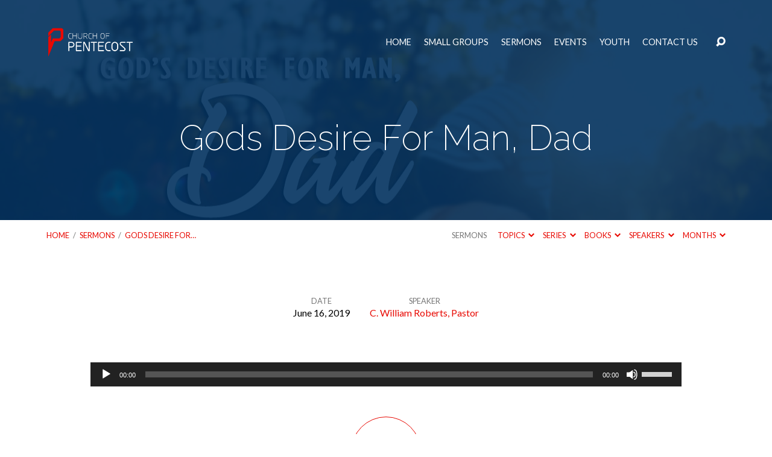

--- FILE ---
content_type: text/html; charset=UTF-8
request_url: https://churchofpentecost.net/sermons/gods-desire-for-man-dad
body_size: 19092
content:
<!DOCTYPE html>
<html class="no-js" lang="en-US">
<head>
<meta charset="UTF-8" />
<meta http-equiv="X-UA-Compatible" content="IE=edge" />
<meta name="viewport" content="width=device-width, initial-scale=1">
<link rel="profile" href="http://gmpg.org/xfn/11">
<link rel="pingback" href="https://churchofpentecost.net/xmlrpc.php" />
<meta name='robots' content='index, follow, max-image-preview:large, max-snippet:-1, max-video-preview:-1' />
	<style>img:is([sizes="auto" i], [sizes^="auto," i]) { contain-intrinsic-size: 3000px 1500px }</style>
	
	<!-- This site is optimized with the Yoast SEO plugin v25.3 - https://yoast.com/wordpress/plugins/seo/ -->
	<title>Gods Desire For Man, Dad - Church of Pentecost</title>
	<link rel="canonical" href="https://churchofpentecost.net/sermons/gods-desire-for-man-dad" />
	<meta property="og:locale" content="en_US" />
	<meta property="og:type" content="article" />
	<meta property="og:title" content="Gods Desire For Man, Dad - Church of Pentecost" />
	<meta property="og:description" content="Psalm 103:13 (KJV) 13 Like as a father pitieth his children, so the Lord pitieth them that fear him. Ephesians 6:4 (KJV) 4 And, ye fathers, provoke not your children to wrath: but bring them up in the nurture and admonition of the Lord. 1 Timothy 5:8 (NIV) 8 Anyone who does not provide for their relatives, and especially for their own household, has denied the faith and is worse than an unbeliever. 1 Timothy 3:4 (NIV) 4 He must manage his own family well and see [&hellip;]" />
	<meta property="og:url" content="https://churchofpentecost.net/sermons/gods-desire-for-man-dad" />
	<meta property="og:site_name" content="Church of Pentecost" />
	<meta property="article:publisher" content="https://www.facebook.com/copcleveland" />
	<meta property="og:image" content="https://churchofpentecost.net/wp-content/uploads/2019/06/06_16_19-Gods-Desire-For-Man-Dad.jpg" />
	<meta property="og:image:width" content="1280" />
	<meta property="og:image:height" content="720" />
	<meta property="og:image:type" content="image/jpeg" />
	<meta name="twitter:card" content="summary_large_image" />
	<meta name="twitter:site" content="@cop_cle" />
	<meta name="twitter:label1" content="Est. reading time" />
	<meta name="twitter:data1" content="4 minutes" />
	<script type="application/ld+json" class="yoast-schema-graph">{"@context":"https://schema.org","@graph":[{"@type":"WebPage","@id":"https://churchofpentecost.net/sermons/gods-desire-for-man-dad","url":"https://churchofpentecost.net/sermons/gods-desire-for-man-dad","name":"Gods Desire For Man, Dad - Church of Pentecost","isPartOf":{"@id":"https://churchofpentecost.net/#website"},"primaryImageOfPage":{"@id":"https://churchofpentecost.net/sermons/gods-desire-for-man-dad#primaryimage"},"image":{"@id":"https://churchofpentecost.net/sermons/gods-desire-for-man-dad#primaryimage"},"thumbnailUrl":"https://churchofpentecost.net/wp-content/uploads/2019/06/06_16_19-Gods-Desire-For-Man-Dad.jpg","datePublished":"2019-06-16T16:32:32+00:00","breadcrumb":{"@id":"https://churchofpentecost.net/sermons/gods-desire-for-man-dad#breadcrumb"},"inLanguage":"en-US","potentialAction":[{"@type":"ReadAction","target":["https://churchofpentecost.net/sermons/gods-desire-for-man-dad"]}]},{"@type":"ImageObject","inLanguage":"en-US","@id":"https://churchofpentecost.net/sermons/gods-desire-for-man-dad#primaryimage","url":"https://churchofpentecost.net/wp-content/uploads/2019/06/06_16_19-Gods-Desire-For-Man-Dad.jpg","contentUrl":"https://churchofpentecost.net/wp-content/uploads/2019/06/06_16_19-Gods-Desire-For-Man-Dad.jpg","width":1280,"height":720},{"@type":"BreadcrumbList","@id":"https://churchofpentecost.net/sermons/gods-desire-for-man-dad#breadcrumb","itemListElement":[{"@type":"ListItem","position":1,"name":"Home","item":"https://churchofpentecost.net/"},{"@type":"ListItem","position":2,"name":"Sermons","item":"https://churchofpentecost.net/sermons"},{"@type":"ListItem","position":3,"name":"Gods Desire For Man, Dad"}]},{"@type":"WebSite","@id":"https://churchofpentecost.net/#website","url":"https://churchofpentecost.net/","name":"Church of Pentecost","description":"The Whole Gospel to Cleveland","publisher":{"@id":"https://churchofpentecost.net/#organization"},"potentialAction":[{"@type":"SearchAction","target":{"@type":"EntryPoint","urlTemplate":"https://churchofpentecost.net/?s={search_term_string}"},"query-input":{"@type":"PropertyValueSpecification","valueRequired":true,"valueName":"search_term_string"}}],"inLanguage":"en-US"},{"@type":"Organization","@id":"https://churchofpentecost.net/#organization","name":"Church of Pentecost","url":"https://churchofpentecost.net/","logo":{"@type":"ImageObject","inLanguage":"en-US","@id":"https://churchofpentecost.net/#/schema/logo/image/","url":"https://churchofpentecost.net/wp-content/uploads/2023/03/cop-app-icon.jpg","contentUrl":"https://churchofpentecost.net/wp-content/uploads/2023/03/cop-app-icon.jpg","width":1536,"height":2048,"caption":"Church of Pentecost"},"image":{"@id":"https://churchofpentecost.net/#/schema/logo/image/"},"sameAs":["https://www.facebook.com/copcleveland","https://x.com/cop_cle"]}]}</script>
	<!-- / Yoast SEO plugin. -->


<link rel='dns-prefetch' href='//fonts.googleapis.com' />
<link rel="alternate" type="application/rss+xml" title="Church of Pentecost &raquo; Feed" href="https://churchofpentecost.net/feed" />
<link rel="alternate" type="application/rss+xml" title="Church of Pentecost &raquo; Comments Feed" href="https://churchofpentecost.net/comments/feed" />
<script type="text/javascript">
/* <![CDATA[ */
window._wpemojiSettings = {"baseUrl":"https:\/\/s.w.org\/images\/core\/emoji\/15.0.3\/72x72\/","ext":".png","svgUrl":"https:\/\/s.w.org\/images\/core\/emoji\/15.0.3\/svg\/","svgExt":".svg","source":{"concatemoji":"https:\/\/churchofpentecost.net\/wp-includes\/js\/wp-emoji-release.min.js?ver=db6cbb690c480653b537e88c41b55fc0"}};
/*! This file is auto-generated */
!function(i,n){var o,s,e;function c(e){try{var t={supportTests:e,timestamp:(new Date).valueOf()};sessionStorage.setItem(o,JSON.stringify(t))}catch(e){}}function p(e,t,n){e.clearRect(0,0,e.canvas.width,e.canvas.height),e.fillText(t,0,0);var t=new Uint32Array(e.getImageData(0,0,e.canvas.width,e.canvas.height).data),r=(e.clearRect(0,0,e.canvas.width,e.canvas.height),e.fillText(n,0,0),new Uint32Array(e.getImageData(0,0,e.canvas.width,e.canvas.height).data));return t.every(function(e,t){return e===r[t]})}function u(e,t,n){switch(t){case"flag":return n(e,"\ud83c\udff3\ufe0f\u200d\u26a7\ufe0f","\ud83c\udff3\ufe0f\u200b\u26a7\ufe0f")?!1:!n(e,"\ud83c\uddfa\ud83c\uddf3","\ud83c\uddfa\u200b\ud83c\uddf3")&&!n(e,"\ud83c\udff4\udb40\udc67\udb40\udc62\udb40\udc65\udb40\udc6e\udb40\udc67\udb40\udc7f","\ud83c\udff4\u200b\udb40\udc67\u200b\udb40\udc62\u200b\udb40\udc65\u200b\udb40\udc6e\u200b\udb40\udc67\u200b\udb40\udc7f");case"emoji":return!n(e,"\ud83d\udc26\u200d\u2b1b","\ud83d\udc26\u200b\u2b1b")}return!1}function f(e,t,n){var r="undefined"!=typeof WorkerGlobalScope&&self instanceof WorkerGlobalScope?new OffscreenCanvas(300,150):i.createElement("canvas"),a=r.getContext("2d",{willReadFrequently:!0}),o=(a.textBaseline="top",a.font="600 32px Arial",{});return e.forEach(function(e){o[e]=t(a,e,n)}),o}function t(e){var t=i.createElement("script");t.src=e,t.defer=!0,i.head.appendChild(t)}"undefined"!=typeof Promise&&(o="wpEmojiSettingsSupports",s=["flag","emoji"],n.supports={everything:!0,everythingExceptFlag:!0},e=new Promise(function(e){i.addEventListener("DOMContentLoaded",e,{once:!0})}),new Promise(function(t){var n=function(){try{var e=JSON.parse(sessionStorage.getItem(o));if("object"==typeof e&&"number"==typeof e.timestamp&&(new Date).valueOf()<e.timestamp+604800&&"object"==typeof e.supportTests)return e.supportTests}catch(e){}return null}();if(!n){if("undefined"!=typeof Worker&&"undefined"!=typeof OffscreenCanvas&&"undefined"!=typeof URL&&URL.createObjectURL&&"undefined"!=typeof Blob)try{var e="postMessage("+f.toString()+"("+[JSON.stringify(s),u.toString(),p.toString()].join(",")+"));",r=new Blob([e],{type:"text/javascript"}),a=new Worker(URL.createObjectURL(r),{name:"wpTestEmojiSupports"});return void(a.onmessage=function(e){c(n=e.data),a.terminate(),t(n)})}catch(e){}c(n=f(s,u,p))}t(n)}).then(function(e){for(var t in e)n.supports[t]=e[t],n.supports.everything=n.supports.everything&&n.supports[t],"flag"!==t&&(n.supports.everythingExceptFlag=n.supports.everythingExceptFlag&&n.supports[t]);n.supports.everythingExceptFlag=n.supports.everythingExceptFlag&&!n.supports.flag,n.DOMReady=!1,n.readyCallback=function(){n.DOMReady=!0}}).then(function(){return e}).then(function(){var e;n.supports.everything||(n.readyCallback(),(e=n.source||{}).concatemoji?t(e.concatemoji):e.wpemoji&&e.twemoji&&(t(e.twemoji),t(e.wpemoji)))}))}((window,document),window._wpemojiSettings);
/* ]]> */
</script>
<style id='wp-emoji-styles-inline-css' type='text/css'>

	img.wp-smiley, img.emoji {
		display: inline !important;
		border: none !important;
		box-shadow: none !important;
		height: 1em !important;
		width: 1em !important;
		margin: 0 0.07em !important;
		vertical-align: -0.1em !important;
		background: none !important;
		padding: 0 !important;
	}
</style>
<link rel='stylesheet' id='wp-block-library-css' href='https://churchofpentecost.net/wp-includes/css/dist/block-library/style.min.css?ver=db6cbb690c480653b537e88c41b55fc0' type='text/css' media='all' />
<style id='classic-theme-styles-inline-css' type='text/css'>
/*! This file is auto-generated */
.wp-block-button__link{color:#fff;background-color:#32373c;border-radius:9999px;box-shadow:none;text-decoration:none;padding:calc(.667em + 2px) calc(1.333em + 2px);font-size:1.125em}.wp-block-file__button{background:#32373c;color:#fff;text-decoration:none}
</style>
<style id='global-styles-inline-css' type='text/css'>
:root{--wp--preset--aspect-ratio--square: 1;--wp--preset--aspect-ratio--4-3: 4/3;--wp--preset--aspect-ratio--3-4: 3/4;--wp--preset--aspect-ratio--3-2: 3/2;--wp--preset--aspect-ratio--2-3: 2/3;--wp--preset--aspect-ratio--16-9: 16/9;--wp--preset--aspect-ratio--9-16: 9/16;--wp--preset--color--black: #000000;--wp--preset--color--cyan-bluish-gray: #abb8c3;--wp--preset--color--white: #fff;--wp--preset--color--pale-pink: #f78da7;--wp--preset--color--vivid-red: #cf2e2e;--wp--preset--color--luminous-vivid-orange: #ff6900;--wp--preset--color--luminous-vivid-amber: #fcb900;--wp--preset--color--light-green-cyan: #7bdcb5;--wp--preset--color--vivid-green-cyan: #00d084;--wp--preset--color--pale-cyan-blue: #8ed1fc;--wp--preset--color--vivid-cyan-blue: #0693e3;--wp--preset--color--vivid-purple: #9b51e0;--wp--preset--color--main: #02315f;--wp--preset--color--accent: #e80902;--wp--preset--color--dark: #000;--wp--preset--color--light: #777;--wp--preset--color--light-bg: #f7f7f7;--wp--preset--gradient--vivid-cyan-blue-to-vivid-purple: linear-gradient(135deg,rgba(6,147,227,1) 0%,rgb(155,81,224) 100%);--wp--preset--gradient--light-green-cyan-to-vivid-green-cyan: linear-gradient(135deg,rgb(122,220,180) 0%,rgb(0,208,130) 100%);--wp--preset--gradient--luminous-vivid-amber-to-luminous-vivid-orange: linear-gradient(135deg,rgba(252,185,0,1) 0%,rgba(255,105,0,1) 100%);--wp--preset--gradient--luminous-vivid-orange-to-vivid-red: linear-gradient(135deg,rgba(255,105,0,1) 0%,rgb(207,46,46) 100%);--wp--preset--gradient--very-light-gray-to-cyan-bluish-gray: linear-gradient(135deg,rgb(238,238,238) 0%,rgb(169,184,195) 100%);--wp--preset--gradient--cool-to-warm-spectrum: linear-gradient(135deg,rgb(74,234,220) 0%,rgb(151,120,209) 20%,rgb(207,42,186) 40%,rgb(238,44,130) 60%,rgb(251,105,98) 80%,rgb(254,248,76) 100%);--wp--preset--gradient--blush-light-purple: linear-gradient(135deg,rgb(255,206,236) 0%,rgb(152,150,240) 100%);--wp--preset--gradient--blush-bordeaux: linear-gradient(135deg,rgb(254,205,165) 0%,rgb(254,45,45) 50%,rgb(107,0,62) 100%);--wp--preset--gradient--luminous-dusk: linear-gradient(135deg,rgb(255,203,112) 0%,rgb(199,81,192) 50%,rgb(65,88,208) 100%);--wp--preset--gradient--pale-ocean: linear-gradient(135deg,rgb(255,245,203) 0%,rgb(182,227,212) 50%,rgb(51,167,181) 100%);--wp--preset--gradient--electric-grass: linear-gradient(135deg,rgb(202,248,128) 0%,rgb(113,206,126) 100%);--wp--preset--gradient--midnight: linear-gradient(135deg,rgb(2,3,129) 0%,rgb(40,116,252) 100%);--wp--preset--font-size--small: 13px;--wp--preset--font-size--medium: 20px;--wp--preset--font-size--large: 36px;--wp--preset--font-size--x-large: 42px;--wp--preset--spacing--20: 0.44rem;--wp--preset--spacing--30: 0.67rem;--wp--preset--spacing--40: 1rem;--wp--preset--spacing--50: 1.5rem;--wp--preset--spacing--60: 2.25rem;--wp--preset--spacing--70: 3.38rem;--wp--preset--spacing--80: 5.06rem;--wp--preset--shadow--natural: 6px 6px 9px rgba(0, 0, 0, 0.2);--wp--preset--shadow--deep: 12px 12px 50px rgba(0, 0, 0, 0.4);--wp--preset--shadow--sharp: 6px 6px 0px rgba(0, 0, 0, 0.2);--wp--preset--shadow--outlined: 6px 6px 0px -3px rgba(255, 255, 255, 1), 6px 6px rgba(0, 0, 0, 1);--wp--preset--shadow--crisp: 6px 6px 0px rgba(0, 0, 0, 1);}:where(.is-layout-flex){gap: 0.5em;}:where(.is-layout-grid){gap: 0.5em;}body .is-layout-flex{display: flex;}.is-layout-flex{flex-wrap: wrap;align-items: center;}.is-layout-flex > :is(*, div){margin: 0;}body .is-layout-grid{display: grid;}.is-layout-grid > :is(*, div){margin: 0;}:where(.wp-block-columns.is-layout-flex){gap: 2em;}:where(.wp-block-columns.is-layout-grid){gap: 2em;}:where(.wp-block-post-template.is-layout-flex){gap: 1.25em;}:where(.wp-block-post-template.is-layout-grid){gap: 1.25em;}.has-black-color{color: var(--wp--preset--color--black) !important;}.has-cyan-bluish-gray-color{color: var(--wp--preset--color--cyan-bluish-gray) !important;}.has-white-color{color: var(--wp--preset--color--white) !important;}.has-pale-pink-color{color: var(--wp--preset--color--pale-pink) !important;}.has-vivid-red-color{color: var(--wp--preset--color--vivid-red) !important;}.has-luminous-vivid-orange-color{color: var(--wp--preset--color--luminous-vivid-orange) !important;}.has-luminous-vivid-amber-color{color: var(--wp--preset--color--luminous-vivid-amber) !important;}.has-light-green-cyan-color{color: var(--wp--preset--color--light-green-cyan) !important;}.has-vivid-green-cyan-color{color: var(--wp--preset--color--vivid-green-cyan) !important;}.has-pale-cyan-blue-color{color: var(--wp--preset--color--pale-cyan-blue) !important;}.has-vivid-cyan-blue-color{color: var(--wp--preset--color--vivid-cyan-blue) !important;}.has-vivid-purple-color{color: var(--wp--preset--color--vivid-purple) !important;}.has-black-background-color{background-color: var(--wp--preset--color--black) !important;}.has-cyan-bluish-gray-background-color{background-color: var(--wp--preset--color--cyan-bluish-gray) !important;}.has-white-background-color{background-color: var(--wp--preset--color--white) !important;}.has-pale-pink-background-color{background-color: var(--wp--preset--color--pale-pink) !important;}.has-vivid-red-background-color{background-color: var(--wp--preset--color--vivid-red) !important;}.has-luminous-vivid-orange-background-color{background-color: var(--wp--preset--color--luminous-vivid-orange) !important;}.has-luminous-vivid-amber-background-color{background-color: var(--wp--preset--color--luminous-vivid-amber) !important;}.has-light-green-cyan-background-color{background-color: var(--wp--preset--color--light-green-cyan) !important;}.has-vivid-green-cyan-background-color{background-color: var(--wp--preset--color--vivid-green-cyan) !important;}.has-pale-cyan-blue-background-color{background-color: var(--wp--preset--color--pale-cyan-blue) !important;}.has-vivid-cyan-blue-background-color{background-color: var(--wp--preset--color--vivid-cyan-blue) !important;}.has-vivid-purple-background-color{background-color: var(--wp--preset--color--vivid-purple) !important;}.has-black-border-color{border-color: var(--wp--preset--color--black) !important;}.has-cyan-bluish-gray-border-color{border-color: var(--wp--preset--color--cyan-bluish-gray) !important;}.has-white-border-color{border-color: var(--wp--preset--color--white) !important;}.has-pale-pink-border-color{border-color: var(--wp--preset--color--pale-pink) !important;}.has-vivid-red-border-color{border-color: var(--wp--preset--color--vivid-red) !important;}.has-luminous-vivid-orange-border-color{border-color: var(--wp--preset--color--luminous-vivid-orange) !important;}.has-luminous-vivid-amber-border-color{border-color: var(--wp--preset--color--luminous-vivid-amber) !important;}.has-light-green-cyan-border-color{border-color: var(--wp--preset--color--light-green-cyan) !important;}.has-vivid-green-cyan-border-color{border-color: var(--wp--preset--color--vivid-green-cyan) !important;}.has-pale-cyan-blue-border-color{border-color: var(--wp--preset--color--pale-cyan-blue) !important;}.has-vivid-cyan-blue-border-color{border-color: var(--wp--preset--color--vivid-cyan-blue) !important;}.has-vivid-purple-border-color{border-color: var(--wp--preset--color--vivid-purple) !important;}.has-vivid-cyan-blue-to-vivid-purple-gradient-background{background: var(--wp--preset--gradient--vivid-cyan-blue-to-vivid-purple) !important;}.has-light-green-cyan-to-vivid-green-cyan-gradient-background{background: var(--wp--preset--gradient--light-green-cyan-to-vivid-green-cyan) !important;}.has-luminous-vivid-amber-to-luminous-vivid-orange-gradient-background{background: var(--wp--preset--gradient--luminous-vivid-amber-to-luminous-vivid-orange) !important;}.has-luminous-vivid-orange-to-vivid-red-gradient-background{background: var(--wp--preset--gradient--luminous-vivid-orange-to-vivid-red) !important;}.has-very-light-gray-to-cyan-bluish-gray-gradient-background{background: var(--wp--preset--gradient--very-light-gray-to-cyan-bluish-gray) !important;}.has-cool-to-warm-spectrum-gradient-background{background: var(--wp--preset--gradient--cool-to-warm-spectrum) !important;}.has-blush-light-purple-gradient-background{background: var(--wp--preset--gradient--blush-light-purple) !important;}.has-blush-bordeaux-gradient-background{background: var(--wp--preset--gradient--blush-bordeaux) !important;}.has-luminous-dusk-gradient-background{background: var(--wp--preset--gradient--luminous-dusk) !important;}.has-pale-ocean-gradient-background{background: var(--wp--preset--gradient--pale-ocean) !important;}.has-electric-grass-gradient-background{background: var(--wp--preset--gradient--electric-grass) !important;}.has-midnight-gradient-background{background: var(--wp--preset--gradient--midnight) !important;}.has-small-font-size{font-size: var(--wp--preset--font-size--small) !important;}.has-medium-font-size{font-size: var(--wp--preset--font-size--medium) !important;}.has-large-font-size{font-size: var(--wp--preset--font-size--large) !important;}.has-x-large-font-size{font-size: var(--wp--preset--font-size--x-large) !important;}
:where(.wp-block-post-template.is-layout-flex){gap: 1.25em;}:where(.wp-block-post-template.is-layout-grid){gap: 1.25em;}
:where(.wp-block-columns.is-layout-flex){gap: 2em;}:where(.wp-block-columns.is-layout-grid){gap: 2em;}
:root :where(.wp-block-pullquote){font-size: 1.5em;line-height: 1.6;}
</style>
<link rel='stylesheet' id='contact-form-7-css' href='https://churchofpentecost.net/wp-content/plugins/contact-form-7/includes/css/styles.css?ver=6.0.6' type='text/css' media='all' />
<link rel='stylesheet' id='maranatha-google-fonts-css' href='//fonts.googleapis.com/css?family=Raleway:200,300,400,500,700,200italic,300italic,400italic,500italic,700italic%7CLato:300,400,700,300italic,400italic,700italic' type='text/css' media='all' />
<link rel='stylesheet' id='elusive-icons-css' href='https://churchofpentecost.net/wp-content/themes/maranatha/css/lib/elusive-icons.min.css?ver=2.6.1' type='text/css' media='all' />
<link rel='stylesheet' id='maranatha-style-css' href='https://churchofpentecost.net/wp-content/themes/maranatha/style.css?ver=2.6.1' type='text/css' media='all' />
<link rel='stylesheet' id='forget-about-shortcode-buttons-css' href='https://churchofpentecost.net/wp-content/plugins/forget-about-shortcode-buttons/public/css/button-styles.css?ver=2.1.3' type='text/css' media='all' />
<script type="text/javascript" src="https://churchofpentecost.net/wp-includes/js/jquery/jquery.min.js?ver=3.7.1" id="jquery-core-js"></script>
<script type="text/javascript" src="https://churchofpentecost.net/wp-includes/js/jquery/jquery-migrate.min.js?ver=3.4.1" id="jquery-migrate-js"></script>
<script type="text/javascript" id="ctfw-ie-unsupported-js-extra">
/* <![CDATA[ */
var ctfw_ie_unsupported = {"default_version":"7","min_version":"5","max_version":"9","version":"8","message":"You are using an outdated version of Internet Explorer. Please upgrade your browser to use this site.","redirect_url":"https:\/\/browsehappy.com\/"};
/* ]]> */
</script>
<script type="text/javascript" src="https://churchofpentecost.net/wp-content/themes/maranatha/framework/js/ie-unsupported.js?ver=2.6.1" id="ctfw-ie-unsupported-js"></script>
<script type="text/javascript" src="https://churchofpentecost.net/wp-content/themes/maranatha/framework/js/jquery.fitvids.js?ver=2.6.1" id="fitvids-js"></script>
<script type="text/javascript" id="ctfw-responsive-embeds-js-extra">
/* <![CDATA[ */
var ctfw_responsive_embeds = {"wp_responsive_embeds":"1"};
/* ]]> */
</script>
<script type="text/javascript" src="https://churchofpentecost.net/wp-content/themes/maranatha/framework/js/responsive-embeds.js?ver=2.6.1" id="ctfw-responsive-embeds-js"></script>
<script type="text/javascript" src="https://churchofpentecost.net/wp-content/themes/maranatha/js/lib/viewport-units-buggyfill.hacks.js?ver=2.6.1" id="viewport-units-buggyfill-hacks-js"></script>
<script type="text/javascript" src="https://churchofpentecost.net/wp-content/themes/maranatha/js/lib/viewport-units-buggyfill.js?ver=2.6.1" id="viewport-units-buggyfill-js"></script>
<script type="text/javascript" src="https://churchofpentecost.net/wp-content/themes/maranatha/js/lib/superfish.modified.js?ver=2.6.1" id="superfish-js"></script>
<script type="text/javascript" src="https://churchofpentecost.net/wp-content/themes/maranatha/js/lib/supersubs.js?ver=2.6.1" id="supersubs-js"></script>
<script type="text/javascript" src="https://churchofpentecost.net/wp-content/themes/maranatha/js/lib/jquery.meanmenu.modified.js?ver=2.6.1" id="jquery-meanmenu-js"></script>
<script type="text/javascript" src="https://churchofpentecost.net/wp-content/themes/maranatha/js/lib/jquery.smooth-scroll.min.js?ver=2.6.1" id="jquery-smooth-scroll-js"></script>
<script type="text/javascript" src="https://churchofpentecost.net/wp-content/themes/maranatha/js/lib/jquery.dropdown.maranatha.min.js?ver=2.6.1" id="jquery-dropdown-maranatha-js"></script>
<script type="text/javascript" src="https://churchofpentecost.net/wp-content/themes/maranatha/js/lib/jquery.matchHeight-min.js?ver=2.6.1" id="jquery-matchHeight-js"></script>
<script type="text/javascript" id="maranatha-main-js-extra">
/* <![CDATA[ */
var maranatha_main = {"site_path":"\/","home_url":"https:\/\/churchofpentecost.net","theme_url":"https:\/\/churchofpentecost.net\/wp-content\/themes\/maranatha","is_ssl":"1","mobile_menu_close":"el el-remove-sign","comment_name_required":"1","comment_email_required":"1","comment_name_error_required":"Required","comment_email_error_required":"Required","comment_email_error_invalid":"Invalid Email","comment_url_error_invalid":"Invalid URL","comment_message_error_required":"Comment Required"};
/* ]]> */
</script>
<script type="text/javascript" src="https://churchofpentecost.net/wp-content/themes/maranatha/js/main.js?ver=2.6.1" id="maranatha-main-js"></script>
<link rel="https://api.w.org/" href="https://churchofpentecost.net/wp-json/" /><link rel="alternate" title="JSON" type="application/json" href="https://churchofpentecost.net/wp-json/wp/v2/ctc_sermon/148264" /><link rel="EditURI" type="application/rsd+xml" title="RSD" href="https://churchofpentecost.net/xmlrpc.php?rsd" />

<link rel='shortlink' href='https://churchofpentecost.net/?p=148264' />
<link rel="alternate" title="oEmbed (JSON)" type="application/json+oembed" href="https://churchofpentecost.net/wp-json/oembed/1.0/embed?url=https%3A%2F%2Fchurchofpentecost.net%2Fsermons%2Fgods-desire-for-man-dad" />
<link rel="alternate" title="oEmbed (XML)" type="text/xml+oembed" href="https://churchofpentecost.net/wp-json/oembed/1.0/embed?url=https%3A%2F%2Fchurchofpentecost.net%2Fsermons%2Fgods-desire-for-man-dad&#038;format=xml" />
<!-- Analytics by WP Statistics - https://wp-statistics.com -->

<style type="text/css">.has-main-background-color,p.has-main-background-color { background-color: #02315f; }.has-main-color,p.has-main-color { color: #02315f; }.has-accent-background-color,p.has-accent-background-color { background-color: #e80902; }.has-accent-color,p.has-accent-color { color: #e80902; }.has-dark-background-color,p.has-dark-background-color { background-color: #000; }.has-dark-color,p.has-dark-color { color: #000; }.has-light-background-color,p.has-light-background-color { background-color: #777; }.has-light-color,p.has-light-color { color: #777; }.has-light-bg-background-color,p.has-light-bg-background-color { background-color: #f7f7f7; }.has-light-bg-color,p.has-light-bg-color { color: #f7f7f7; }.has-white-background-color,p.has-white-background-color { background-color: #fff; }.has-white-color,p.has-white-color { color: #fff; }</style>

<style type="text/css">
#maranatha-logo-text {
	font-family: 'Raleway', Arial, Helvetica, sans-serif;
}

.maranatha-entry-content h1, .maranatha-entry-content h2:not(.maranatha-entry-short-title), .maranatha-entry-content h3, .maranatha-entry-content h4, .maranatha-entry-content h5, .maranatha-entry-content h6, .maranatha-entry-content .maranatha-h1, .maranatha-entry-content .maranatha-h2, .maranatha-entry-content .maranatha-h3, .maranatha-entry-content .maranatha-h4, .maranatha-entry-content .maranatha-h5, .maranatha-entry-content .maranatha-h6, .mce-content-body h1, .mce-content-body h2, .mce-content-body h3, .mce-content-body h4, .mce-content-body h5, .mce-content-body h6, .maranatha-home-section-content h1, .maranatha-home-section-content h2, #maranatha-banner-title, .maranatha-widget-title, #maranatha-comments-title, #reply-title, .maranatha-nav-block-title, .maranatha-caption-image-title, .has-drop-cap:not(:focus):first-letter {
	font-family: 'Raleway', Arial, Helvetica, sans-serif;
}

#maranatha-header-menu-content > li > a, .mean-container .mean-nav > ul > li > a {
	font-family: 'Lato', Arial, Helvetica, sans-serif;
}

body, #cancel-comment-reply-link, .maranatha-widget .maranatha-entry-short-header h3, pre.wp-block-verse {
	font-family: 'Lato', Arial, Helvetica, sans-serif;
}

.maranatha-color-main-bg, .maranatha-caption-image-title, .maranatha-calendar-table-header, .maranatha-calendar-table-top, .maranatha-calendar-table-header-row, .has-main-background-color, p.has-main-background-color {
	background-color: #02315f;
}

.maranatha-calendar-table-header {
	border-color: #02315f !important;
}

.maranatha-color-main-bg .maranatha-circle-buttons-list a:hover, .has-main-color, p.has-main-color {
	color: #02315f !important;
}

a, .maranatha-button, .maranatha-buttons-list a, .maranatha-circle-button span, .maranatha-circle-buttons-list a, input[type=submit], .maranatha-nav-left-right a, .maranatha-pagination li > *, .widget_tag_cloud a, .sf-menu ul li:hover > a, .sf-menu ul .sfHover > a, .sf-menu ul a:focus, .sf-menu ul a:hover, .sf-menu ul a:active, .mean-container .mean-nav ul li a, #maranatha-header-search-mobile input[type=text]:not(:focus), #maranatha-map-section-info-list a:hover, .wp-block-pullquote.is-style-solid-color blockquote cite a, .wp-block-pullquote .has-text-color a, .wp-block-file .wp-block-file__button, .wp-block-file a.wp-block-file__button:visited:not(:hover), .wp-block-file a.wp-block-file__button:focus:not(:hover), .has-accent-color, p.has-accent-color, .wp-block-calendar #wp-calendar a, .wp-block-pullquote.has-background.has-light-background-color:not(.has-text-color) a {
	color: #e80902;
}

.maranatha-button, .maranatha-buttons-list a, .maranatha-circle-button span, .maranatha-circle-buttons-list a, input[type=submit], .maranatha-nav-left-right a:hover, .maranatha-pagination a:hover, .maranatha-pagination span.current, .widget_tag_cloud a, .mean-container .mean-nav ul li a.mean-expand, #maranatha-header-search-mobile input[type=text], .wp-block-file__button {
	border-color: #e80902;
}

.sf-arrows ul .sf-with-ul:after {
	border-left-color: #e80902;
}

.maranatha-button:hover, .maranatha-buttons-list a:hover, a.maranatha-circle-button span:hover, .maranatha-circle-buttons-list a:hover, a.maranatha-circle-button-selected span, .maranatha-circle-buttons-list a.maranatha-circle-button-selected, input[type=submit]:hover, .maranatha-nav-left-right a:hover, .maranatha-pagination a:hover, .maranatha-pagination span.current, .widget_tag_cloud a:hover, #maranatha-sermon-download-button a.maranatha-dropdown-open, .wp-block-file__button:hover, .has-accent-background-color, p.has-accent-background-color {
	background-color: #e80902;
}
</style>
<script type="text/javascript">

jQuery( 'html' )
 	.removeClass( 'no-js' )
 	.addClass( 'js' );

</script>
<link rel="icon" href="https://churchofpentecost.net/wp-content/uploads/2020/01/cropped-cop-favicon-1-150x150.png" sizes="32x32" />
<link rel="icon" href="https://churchofpentecost.net/wp-content/uploads/2020/01/cropped-cop-favicon-1-240x240.png" sizes="192x192" />
<link rel="apple-touch-icon" href="https://churchofpentecost.net/wp-content/uploads/2020/01/cropped-cop-favicon-1-240x240.png" />
<meta name="msapplication-TileImage" content="https://churchofpentecost.net/wp-content/uploads/2020/01/cropped-cop-favicon-1-300x300.png" />
		<style type="text/css" id="wp-custom-css">
			.grecaptcha-badge { visibility: hidden; }		</style>
		</head>
<body class="ctc_sermon-template-default single single-ctc_sermon postid-148264 wp-embed-responsive maranatha-logo-font-raleway maranatha-heading-font-raleway maranatha-menu-font-lato maranatha-body-font-lato maranatha-has-logo-image maranatha-content-width-700">

<header id="maranatha-header">

	
<div id="maranatha-header-top" class="maranatha-no-header-search">

	<div>

		<div id="maranatha-header-top-bg" class="maranatha-color-main-bg"></div>

		<div id="maranatha-header-top-container" class="maranatha-centered-large">

			<div id="maranatha-header-top-inner">

				
<div id="maranatha-logo">

	<div id="maranatha-logo-content">

		
			
			<div id="maranatha-logo-image" class="maranatha-has-hidpi-logo">

				<a href="https://churchofpentecost.net/" style="max-width:146px;max-height:50px">

					<img src="https://churchofpentecost.net/wp-content/uploads/2020/01/cop-website-logo.png" alt="Church of Pentecost" id="maranatha-logo-regular" width="146" height="50">

											<img src="https://churchofpentecost.net/wp-content/uploads/2020/01/cop-website-logo-retina.png" alt="Church of Pentecost" id="maranatha-logo-hidpi" width="146" height="50">
					
				</a>

			</div>

		
	</div>

</div>

				<nav id="maranatha-header-menu">

					<div id="maranatha-header-menu-inner">

						<ul id="maranatha-header-menu-content" class="sf-menu"><li id="menu-item-149249" class="menu-item menu-item-type-post_type menu-item-object-page menu-item-home menu-item-149249"><a href="https://churchofpentecost.net/">Home</a></li>
<li id="menu-item-149265" class="menu-item menu-item-type-post_type menu-item-object-page menu-item-149265"><a href="https://churchofpentecost.net/groups">Small Groups</a></li>
<li id="menu-item-149264" class="menu-item menu-item-type-post_type menu-item-object-page menu-item-149264"><a href="https://churchofpentecost.net/sermons">Sermons</a></li>
<li id="menu-item-152387" class="menu-item menu-item-type-custom menu-item-object-custom menu-item-152387"><a href="https://copcle.churchcenter.com/calendar?embed=true&#038;view=gallery&#038;allowFiltering=true">Events</a></li>
<li id="menu-item-149262" class="menu-item menu-item-type-post_type menu-item-object-page menu-item-149262"><a href="https://churchofpentecost.net/youth">Youth</a></li>
<li id="menu-item-149255" class="menu-item menu-item-type-post_type menu-item-object-page menu-item-has-children menu-item-149255"><a href="https://churchofpentecost.net/contact">Contact Us</a>
<ul class="sub-menu">
	<li id="menu-item-149251" class="menu-item menu-item-type-post_type menu-item-object-page menu-item-149251"><a href="https://churchofpentecost.net/about-2">About Us</a></li>
	<li id="menu-item-149270" class="menu-item menu-item-type-post_type menu-item-object-page menu-item-149270"><a href="https://churchofpentecost.net/what-we-believe">What We Believe</a></li>
	<li id="menu-item-149269" class="menu-item menu-item-type-post_type menu-item-object-page menu-item-149269"><a href="https://churchofpentecost.net/what-can-i-expect-on-my-first-visit">What can I expect on my first visit?</a></li>
	<li id="menu-item-149263" class="menu-item menu-item-type-post_type menu-item-object-page menu-item-149263"><a href="https://churchofpentecost.net/request-a-bible-study">Request A Bible Study</a></li>
	<li id="menu-item-150690" class="menu-item menu-item-type-post_type menu-item-object-page menu-item-150690"><a href="https://churchofpentecost.net/baby-dedications">Baby Dedications</a></li>
</ul>
</li>
</ul>
					</div>

				</nav>

				<div id="maranatha-header-search" role="search">

					<div id="maranatha-header-search-opened">

						
<div class="maranatha-search-form">

	<form method="get" action="https://churchofpentecost.net/">

		<label class="screen-reader-text">Search</label>

		<div class="maranatha-search-field">
			<input type="text" name="s" aria-label="Search">
		</div>

				<a href="#" onClick="jQuery( this ).parent( 'form' ).trigger('submit'); return false;" class="maranatha-search-button el el-search" title="Search"></a>

	</form>

</div>

						<a href="#" id="maranatha-header-search-close" class="el el-remove-sign" title="Close Search"></a>

					</div>

					<div id="maranatha-header-search-closed">
						<a href="#" id="maranatha-header-search-open" class="el el-search" title="Open Search"></a>
					</div>

				</div>

			</div>

		</div>

	</div>

	<div id="maranatha-header-mobile-menu"></div>

</div>

	
<div id="maranatha-banner" class="maranatha-color-main-bg">

			<div id="maranatha-banner-image" style="opacity: 0.1; background-image: url(https://churchofpentecost.net/wp-content/uploads/2019/06/06_16_19-Gods-Desire-For-Man-Dad-1280x400.jpg);"></div>
	
	<div id="maranatha-banner-inner" class="maranatha-centered-large">

		<div id="maranatha-banner-title">
						<div class="maranatha-h1">Gods Desire For Man, Dad</div>
		</div>

	</div>

</div>

	
	<div id="maranatha-header-bottom" class="maranatha-has-breadcrumbs maranatha-has-header-archives">

		<div id="maranatha-header-bottom-inner" class="maranatha-centered-large maranatha-clearfix">

			<div class="ctfw-breadcrumbs"><a href="https://churchofpentecost.net/">Home</a> <span class="maranatha-breadcrumb-separator">/</span> <a href="https://churchofpentecost.net/sermons">Sermons</a> <span class="maranatha-breadcrumb-separator">/</span> <a href="https://churchofpentecost.net/sermons/gods-desire-for-man-dad">Gods Desire For&hellip;</a></div>
			
				<ul id="maranatha-header-archives">

					
						<li id="maranatha-header-archives-section-name" class="maranatha-header-archive-top">

															Sermons							
						</li>

						
						
							<li class="maranatha-header-archive-top">

								<a href="#" class="maranatha-header-archive-top-name">
									Topics									<span class="el el-chevron-down"></span>
								</a>

								<div id="maranatha-header-sermon-topic-dropdown" class="maranatha-header-archive-dropdown maranatha-dropdown">

		  							<div class="maranatha-dropdown-panel">

										<ul class="maranatha-header-archive-list">

											
												<li>

													<a href="https://churchofpentecost.net/sermon-topic/altar-work" title="Altar Work">Altar Work</a>

																											<span class="maranatha-header-archive-dropdown-count">4</span>
													
												</li>

											
												<li>

													<a href="https://churchofpentecost.net/sermon-topic/authority" title="Authority">Authority</a>

																											<span class="maranatha-header-archive-dropdown-count">8</span>
													
												</li>

											
												<li>

													<a href="https://churchofpentecost.net/sermon-topic/baby-dedication" title="Baby Dedication">Baby Dedication</a>

																											<span class="maranatha-header-archive-dropdown-count">3</span>
													
												</li>

											
												<li>

													<a href="https://churchofpentecost.net/sermon-topic/boldness" title="Boldness">Boldness</a>

																											<span class="maranatha-header-archive-dropdown-count">1</span>
													
												</li>

											
												<li>

													<a href="https://churchofpentecost.net/sermon-topic/breakthrough" title="Breakthrough">Breakthrough</a>

																											<span class="maranatha-header-archive-dropdown-count">1</span>
													
												</li>

											
												<li>

													<a href="https://churchofpentecost.net/sermon-topic/christmas" title="Christmas">Christmas</a>

																											<span class="maranatha-header-archive-dropdown-count">1</span>
													
												</li>

											
												<li>

													<a href="https://churchofpentecost.net/sermon-topic/devotions" title="Devotions">Devotions</a>

																											<span class="maranatha-header-archive-dropdown-count">6</span>
													
												</li>

											
												<li>

													<a href="https://churchofpentecost.net/sermon-topic/discipleship" title="Discipleship">Discipleship</a>

																											<span class="maranatha-header-archive-dropdown-count">2</span>
													
												</li>

											
												<li>

													<a href="https://churchofpentecost.net/sermon-topic/faith" title="Faith">Faith</a>

																											<span class="maranatha-header-archive-dropdown-count">2</span>
													
												</li>

											
												<li>

													<a href="https://churchofpentecost.net/sermon-topic/faithfulness" title="Faithfulness">Faithfulness</a>

																											<span class="maranatha-header-archive-dropdown-count">3</span>
													
												</li>

											
												<li>

													<a href="https://churchofpentecost.net/sermon-topic/father" title="father">father</a>

																											<span class="maranatha-header-archive-dropdown-count">3</span>
													
												</li>

											
												<li>

													<a href="https://churchofpentecost.net/sermon-topic/fear" title="Fear">Fear</a>

																											<span class="maranatha-header-archive-dropdown-count">2</span>
													
												</li>

											
												<li>

													<a href="https://churchofpentecost.net/sermon-topic/fellowship" title="Fellowship">Fellowship</a>

																											<span class="maranatha-header-archive-dropdown-count">2</span>
													
												</li>

											
												<li>

													<a href="https://churchofpentecost.net/sermon-topic/grace" title="Grace">Grace</a>

																											<span class="maranatha-header-archive-dropdown-count">1</span>
													
												</li>

											
												<li>

													<a href="https://churchofpentecost.net/sermon-topic/healing" title="Healing">Healing</a>

																											<span class="maranatha-header-archive-dropdown-count">1</span>
													
												</li>

											
												<li>

													<a href="https://churchofpentecost.net/sermon-topic/holiness" title="Holiness">Holiness</a>

																											<span class="maranatha-header-archive-dropdown-count">1</span>
													
												</li>

											
												<li>

													<a href="https://churchofpentecost.net/sermon-topic/love" title="Love">Love</a>

																											<span class="maranatha-header-archive-dropdown-count">2</span>
													
												</li>

											
												<li>

													<a href="https://churchofpentecost.net/sermon-topic/ministry" title="Ministry">Ministry</a>

																											<span class="maranatha-header-archive-dropdown-count">1</span>
													
												</li>

											
												<li>

													<a href="https://churchofpentecost.net/sermon-topic/parenting" title="Parenting">Parenting</a>

																											<span class="maranatha-header-archive-dropdown-count">1</span>
													
												</li>

											
												<li>

													<a href="https://churchofpentecost.net/sermon-topic/peace" title="Peace">Peace</a>

																											<span class="maranatha-header-archive-dropdown-count">1</span>
													
												</li>

											
												<li>

													<a href="https://churchofpentecost.net/sermon-topic/pentecost" title="Pentecost">Pentecost</a>

																											<span class="maranatha-header-archive-dropdown-count">2</span>
													
												</li>

											
												<li>

													<a href="https://churchofpentecost.net/sermon-topic/prayer" title="Prayer">Prayer</a>

																											<span class="maranatha-header-archive-dropdown-count">4</span>
													
												</li>

											
												<li>

													<a href="https://churchofpentecost.net/sermon-topic/priorities" title="Priorities">Priorities</a>

																											<span class="maranatha-header-archive-dropdown-count">3</span>
													
												</li>

											
												<li>

													<a href="https://churchofpentecost.net/sermon-topic/relationships" title="Relationships">Relationships</a>

																											<span class="maranatha-header-archive-dropdown-count">6</span>
													
												</li>

											
												<li>

													<a href="https://churchofpentecost.net/sermon-topic/seek-god" title="Seek God">Seek God</a>

																											<span class="maranatha-header-archive-dropdown-count">1</span>
													
												</li>

											
												<li>

													<a href="https://churchofpentecost.net/sermon-topic/servanthood" title="Servanthood">Servanthood</a>

																											<span class="maranatha-header-archive-dropdown-count">1</span>
													
												</li>

											
												<li>

													<a href="https://churchofpentecost.net/sermon-topic/serve" title="Serve">Serve</a>

																											<span class="maranatha-header-archive-dropdown-count">9</span>
													
												</li>

											
												<li>

													<a href="https://churchofpentecost.net/sermon-topic/spiritual-growth" title="Spiritual Growth">Spiritual Growth</a>

																											<span class="maranatha-header-archive-dropdown-count">4</span>
													
												</li>

											
												<li>

													<a href="https://churchofpentecost.net/sermon-topic/surrender" title="Surrender">Surrender</a>

																											<span class="maranatha-header-archive-dropdown-count">3</span>
													
												</li>

											
												<li>

													<a href="https://churchofpentecost.net/sermon-topic/thanksgiving" title="Thanksgiving">Thanksgiving</a>

																											<span class="maranatha-header-archive-dropdown-count">1</span>
													
												</li>

											
												<li>

													<a href="https://churchofpentecost.net/sermon-topic/truth" title="Truth">Truth</a>

																											<span class="maranatha-header-archive-dropdown-count">1</span>
													
												</li>

											
												<li>

													<a href="https://churchofpentecost.net/sermon-topic/wisdom" title="Wisdom">Wisdom</a>

																											<span class="maranatha-header-archive-dropdown-count">6</span>
													
												</li>

											
												<li>

													<a href="https://churchofpentecost.net/sermon-topic/worship" title="Worship">Worship</a>

																											<span class="maranatha-header-archive-dropdown-count">3</span>
													
												</li>

											
											
										</ul>

									</div>

								</div>

							</li>

						
					
						
							<li class="maranatha-header-archive-top">

								<a href="#" class="maranatha-header-archive-top-name">
									Series									<span class="el el-chevron-down"></span>
								</a>

								<div id="maranatha-header-sermon-series-dropdown" class="maranatha-header-archive-dropdown maranatha-dropdown">

		  							<div class="maranatha-dropdown-panel">

										<ul class="maranatha-header-archive-list">

											
												<li>

													<a href="https://churchofpentecost.net/sermon-series/nine-tests-every-christian-must-face" title="Nine Tests Every Christian Must Face">Nine Tests Every Christian Must Face</a>

																											<span class="maranatha-header-archive-dropdown-count">8</span>
													
												</li>

											
												<li>

													<a href="https://churchofpentecost.net/sermon-series/thanksgiving" title="Thanksgiving">Thanksgiving</a>

																											<span class="maranatha-header-archive-dropdown-count">4</span>
													
												</li>

											
												<li>

													<a href="https://churchofpentecost.net/sermon-series/outside-the-box" title="Outside the Box">Outside the Box</a>

																											<span class="maranatha-header-archive-dropdown-count">16</span>
													
												</li>

											
												<li>

													<a href="https://churchofpentecost.net/sermon-series/focus-on-farming" title="Focus on Farming">Focus on Farming</a>

																											<span class="maranatha-header-archive-dropdown-count">4</span>
													
												</li>

											
												<li>

													<a href="https://churchofpentecost.net/sermon-series/we-worship" title="We Worship">We Worship</a>

																											<span class="maranatha-header-archive-dropdown-count">4</span>
													
												</li>

											
												<li>

													<a href="https://churchofpentecost.net/sermon-series/goodlife" title="Living the Good Life">Living the Good Life</a>

																											<span class="maranatha-header-archive-dropdown-count">13</span>
													
												</li>

											
												<li>

													<a href="https://churchofpentecost.net/sermon-series/why-am-i-here" title="Why Am I Here?">Why Am I Here?</a>

																											<span class="maranatha-header-archive-dropdown-count">1</span>
													
												</li>

											
												<li>

													<a href="https://churchofpentecost.net/sermon-series/ordinary-people" title="Ordinary People">Ordinary People</a>

																											<span class="maranatha-header-archive-dropdown-count">4</span>
													
												</li>

											
												<li>

													<a href="https://churchofpentecost.net/sermon-series/does-god-accept-my-exuses" title="Does God Accept My Exuses">Does God Accept My Exuses</a>

																											<span class="maranatha-header-archive-dropdown-count">3</span>
													
												</li>

											
												<li>

													<a href="https://churchofpentecost.net/sermon-series/finding-your-ministry" title="Finding Your Ministry">Finding Your Ministry</a>

																											<span class="maranatha-header-archive-dropdown-count">3</span>
													
												</li>

											
												<li>

													<a href="https://churchofpentecost.net/sermon-series/a-people-with-purpose" title="A People With Purpose">A People With Purpose</a>

																											<span class="maranatha-header-archive-dropdown-count">4</span>
													
												</li>

											
												<li>

													<a href="https://churchofpentecost.net/sermon-series/the-disciples" title="The Disciple&#039;s">The Disciple&#039;s</a>

																											<span class="maranatha-header-archive-dropdown-count">7</span>
													
												</li>

											
												<li>

													<a href="https://churchofpentecost.net/sermon-series/the-disciples-heart" title="The Disciple&#039;s Heart">The Disciple&#039;s Heart</a>

																											<span class="maranatha-header-archive-dropdown-count">2</span>
													
												</li>

											
												<li>

													<a href="https://churchofpentecost.net/sermon-series/the-abundant-life" title="The Abundant Life">The Abundant Life</a>

																											<span class="maranatha-header-archive-dropdown-count">2</span>
													
												</li>

											
												<li>

													<a href="https://churchofpentecost.net/sermon-series/relationships" title="Relationships">Relationships</a>

																											<span class="maranatha-header-archive-dropdown-count">5</span>
													
												</li>

											
												<li>

													<a href="https://churchofpentecost.net/sermon-series/understanding-the-authority-of-god" title="Understanding the Authority of God">Understanding the Authority of God</a>

																											<span class="maranatha-header-archive-dropdown-count">22</span>
													
												</li>

											
												<li>

													<a href="https://churchofpentecost.net/sermon-series/wisdom-for-today" title="Wisdom for Today">Wisdom for Today</a>

																											<span class="maranatha-header-archive-dropdown-count">9</span>
													
												</li>

											
												<li>

													<a href="https://churchofpentecost.net/sermon-series/lessons-in-true-christianity" title="Lessons In True Christianity">Lessons In True Christianity</a>

																											<span class="maranatha-header-archive-dropdown-count">1</span>
													
												</li>

											
												<li>

													<a href="https://churchofpentecost.net/sermon-series/the-lords-prayer" title="The Lord&#039;s Prayer">The Lord&#039;s Prayer</a>

																											<span class="maranatha-header-archive-dropdown-count">4</span>
													
												</li>

											
												<li>

													<a href="https://churchofpentecost.net/sermon-series/the-power-of-forgiveness" title="The Power of Forgiveness">The Power of Forgiveness</a>

																											<span class="maranatha-header-archive-dropdown-count">4</span>
													
												</li>

											
												<li>

													<a href="https://churchofpentecost.net/sermon-series/the-power-of-the-spoken-word" title="The Power of the Spoken Word">The Power of the Spoken Word</a>

																											<span class="maranatha-header-archive-dropdown-count">5</span>
													
												</li>

											
												<li>

													<a href="https://churchofpentecost.net/sermon-series/the-church-community" title="The Church Community">The Church Community</a>

																											<span class="maranatha-header-archive-dropdown-count">2</span>
													
												</li>

											
												<li>

													<a href="https://churchofpentecost.net/sermon-series/filled-with-the-spirit" title="Filled With The Spirit">Filled With The Spirit</a>

																											<span class="maranatha-header-archive-dropdown-count">2</span>
													
												</li>

											
												<li>

													<a href="https://churchofpentecost.net/sermon-series/tempted" title="Tempted">Tempted</a>

																											<span class="maranatha-header-archive-dropdown-count">2</span>
													
												</li>

											
												<li>

													<a href="https://churchofpentecost.net/sermon-series/the-little-foxes" title="The Little Foxes">The Little Foxes</a>

																											<span class="maranatha-header-archive-dropdown-count">6</span>
													
												</li>

											
												<li>

													<a href="https://churchofpentecost.net/sermon-series/who-is-jesus" title="Who Is Jesus">Who Is Jesus</a>

																											<span class="maranatha-header-archive-dropdown-count">1</span>
													
												</li>

											
												<li>

													<a href="https://churchofpentecost.net/sermon-series/nine-secrets-of-healthy-relationships" title="Nine Secrets of Healthy Relationships">Nine Secrets of Healthy Relationships</a>

																											<span class="maranatha-header-archive-dropdown-count">10</span>
													
												</li>

											
												<li>

													<a href="https://churchofpentecost.net/sermon-series/avoid-accidents-series" title="Avoid Accidents Series">Avoid Accidents Series</a>

																											<span class="maranatha-header-archive-dropdown-count">2</span>
													
												</li>

											
												<li>

													<a href="https://churchofpentecost.net/sermon-series/a-season-of-change" title="A Season Of Change">A Season Of Change</a>

																											<span class="maranatha-header-archive-dropdown-count">4</span>
													
												</li>

											
												<li>

													<a href="https://churchofpentecost.net/sermon-series/servanthood" title="Servanthood">Servanthood</a>

																											<span class="maranatha-header-archive-dropdown-count">13</span>
													
												</li>

											
												<li>

													<a href="https://churchofpentecost.net/sermon-series/recover-all" title="Recover All">Recover All</a>

																											<span class="maranatha-header-archive-dropdown-count">5</span>
													
												</li>

											
												<li>

													<a href="https://churchofpentecost.net/sermon-series/whole-people-in-a-broken-world" title="Whole People in a Broken World">Whole People in a Broken World</a>

																											<span class="maranatha-header-archive-dropdown-count">1</span>
													
												</li>

											
												<li>

													<a href="https://churchofpentecost.net/sermon-series/the-bait-of-satan" title="The Bait of Satan">The Bait of Satan</a>

																											<span class="maranatha-header-archive-dropdown-count">6</span>
													
												</li>

											
												<li>

													<a href="https://churchofpentecost.net/sermon-series/foundation-stones" title="Foundation Stones">Foundation Stones</a>

																											<span class="maranatha-header-archive-dropdown-count">5</span>
													
												</li>

											
												<li>

													<a href="https://churchofpentecost.net/sermon-series/you-matter" title="You Matter">You Matter</a>

																											<span class="maranatha-header-archive-dropdown-count">4</span>
													
												</li>

											
												<li>

													<a href="https://churchofpentecost.net/sermon-series/altar-worker" title="Altar Worker">Altar Worker</a>

																											<span class="maranatha-header-archive-dropdown-count">3</span>
													
												</li>

											
												<li>

													<a href="https://churchofpentecost.net/sermon-series/what-do-i-have-that-god-wants" title="What Do I Have That God Wants">What Do I Have That God Wants</a>

																											<span class="maranatha-header-archive-dropdown-count">8</span>
													
												</li>

											
												<li>

													<a href="https://churchofpentecost.net/sermon-series/i-will-build-my-church" title="I Will Build My Church">I Will Build My Church</a>

																											<span class="maranatha-header-archive-dropdown-count">8</span>
													
												</li>

											
												<li>

													<a href="https://churchofpentecost.net/sermon-series/home-devotional-2020" title="Home Devotional 2020">Home Devotional 2020</a>

																											<span class="maranatha-header-archive-dropdown-count">9</span>
													
												</li>

											
												<li>

													<a href="https://churchofpentecost.net/sermon-series/represent-relationships" title="Represent Relationships">Represent Relationships</a>

																											<span class="maranatha-header-archive-dropdown-count">4</span>
													
												</li>

											
												<li>

													<a href="https://churchofpentecost.net/sermon-series/cross-my-heart" title="Cross My Heart">Cross My Heart</a>

																											<span class="maranatha-header-archive-dropdown-count">5</span>
													
												</li>

											
												<li>

													<a href="https://churchofpentecost.net/sermon-series/the-seven-deadly-sins" title="The Seven Deadly Sins">The Seven Deadly Sins</a>

																											<span class="maranatha-header-archive-dropdown-count">9</span>
													
												</li>

											
												<li>

													<a href="https://churchofpentecost.net/sermon-series/servanthood-who-me-a-servant" title="Servanthood: Who Me? A Servant?">Servanthood: Who Me? A Servant?</a>

																											<span class="maranatha-header-archive-dropdown-count">2</span>
													
												</li>

											
												<li>

													<a href="https://churchofpentecost.net/sermon-series/we-need-to-pray" title="We Need To Pray">We Need To Pray</a>

																											<span class="maranatha-header-archive-dropdown-count">7</span>
													
												</li>

											
												<li>

													<a href="https://churchofpentecost.net/sermon-series/fasting-for-spiritual-breakthrough" title="Fasting For Spiritual Breakthrough">Fasting For Spiritual Breakthrough</a>

																											<span class="maranatha-header-archive-dropdown-count">2</span>
													
												</li>

											
												<li>

													<a href="https://churchofpentecost.net/sermon-series/praying-with-recipients-of-the-holy-ghost" title="Praying With Recipients of the Holy Ghost">Praying With Recipients of the Holy Ghost</a>

																											<span class="maranatha-header-archive-dropdown-count">3</span>
													
												</li>

											
												<li>

													<a href="https://churchofpentecost.net/sermon-series/disciples-with-distinction" title="Disciples With Distinction">Disciples With Distinction</a>

																											<span class="maranatha-header-archive-dropdown-count">3</span>
													
												</li>

											
											
										</ul>

									</div>

								</div>

							</li>

						
					
						
							<li class="maranatha-header-archive-top">

								<a href="#" class="maranatha-header-archive-top-name">
									Books									<span class="el el-chevron-down"></span>
								</a>

								<div id="maranatha-header-sermon-book-dropdown" class="maranatha-header-archive-dropdown maranatha-dropdown">

		  							<div class="maranatha-dropdown-panel">

										<ul class="maranatha-header-archive-list">

											
												<li>

													<a href="https://churchofpentecost.net/sermon-book/genesis" title="Genesis">Genesis</a>

																											<span class="maranatha-header-archive-dropdown-count">7</span>
													
												</li>

											
												<li>

													<a href="https://churchofpentecost.net/sermon-book/exodus" title="Exodus">Exodus</a>

																											<span class="maranatha-header-archive-dropdown-count">8</span>
													
												</li>

											
												<li>

													<a href="https://churchofpentecost.net/sermon-book/numbers" title="Numbers">Numbers</a>

																											<span class="maranatha-header-archive-dropdown-count">1</span>
													
												</li>

											
												<li>

													<a href="https://churchofpentecost.net/sermon-book/deuteronomy" title="Deuteronomy">Deuteronomy</a>

																											<span class="maranatha-header-archive-dropdown-count">1</span>
													
												</li>

											
												<li>

													<a href="https://churchofpentecost.net/sermon-book/joshua" title="Joshua">Joshua</a>

																											<span class="maranatha-header-archive-dropdown-count">6</span>
													
												</li>

											
												<li>

													<a href="https://churchofpentecost.net/sermon-book/judges" title="Judges">Judges</a>

																											<span class="maranatha-header-archive-dropdown-count">1</span>
													
												</li>

											
												<li>

													<a href="https://churchofpentecost.net/sermon-book/1-samuel" title="1 Samuel">1 Samuel</a>

																											<span class="maranatha-header-archive-dropdown-count">5</span>
													
												</li>

											
												<li>

													<a href="https://churchofpentecost.net/sermon-book/2-samuel" title="2 Samuel">2 Samuel</a>

																											<span class="maranatha-header-archive-dropdown-count">1</span>
													
												</li>

											
												<li>

													<a href="https://churchofpentecost.net/sermon-book/1-kings" title="1 Kings">1 Kings</a>

																											<span class="maranatha-header-archive-dropdown-count">1</span>
													
												</li>

											
												<li>

													<a href="https://churchofpentecost.net/sermon-book/2-kings" title="2 Kings">2 Kings</a>

																											<span class="maranatha-header-archive-dropdown-count">2</span>
													
												</li>

											
												<li>

													<a href="https://churchofpentecost.net/sermon-book/2-chronicles" title="2 Chronicles">2 Chronicles</a>

																											<span class="maranatha-header-archive-dropdown-count">3</span>
													
												</li>

											
												<li>

													<a href="https://churchofpentecost.net/sermon-book/ezra" title="Ezra">Ezra</a>

																											<span class="maranatha-header-archive-dropdown-count">2</span>
													
												</li>

											
												<li>

													<a href="https://churchofpentecost.net/sermon-book/esther" title="Esther">Esther</a>

																											<span class="maranatha-header-archive-dropdown-count">2</span>
													
												</li>

											
												<li>

													<a href="https://churchofpentecost.net/sermon-book/job" title="Job">Job</a>

																											<span class="maranatha-header-archive-dropdown-count">2</span>
													
												</li>

											
												<li>

													<a href="https://churchofpentecost.net/sermon-book/psalms" title="Psalms">Psalms</a>

																											<span class="maranatha-header-archive-dropdown-count">9</span>
													
												</li>

											
												<li>

													<a href="https://churchofpentecost.net/sermon-book/proverbs" title="Proverbs">Proverbs</a>

																											<span class="maranatha-header-archive-dropdown-count">6</span>
													
												</li>

											
												<li>

													<a href="https://churchofpentecost.net/sermon-book/isaiah" title="Isaiah">Isaiah</a>

																											<span class="maranatha-header-archive-dropdown-count">3</span>
													
												</li>

											
												<li>

													<a href="https://churchofpentecost.net/sermon-book/jeremiah" title="Jeremiah">Jeremiah</a>

																											<span class="maranatha-header-archive-dropdown-count">2</span>
													
												</li>

											
												<li>

													<a href="https://churchofpentecost.net/sermon-book/ezekiel" title="Ezekiel">Ezekiel</a>

																											<span class="maranatha-header-archive-dropdown-count">2</span>
													
												</li>

											
												<li>

													<a href="https://churchofpentecost.net/sermon-book/daniel" title="Daniel">Daniel</a>

																											<span class="maranatha-header-archive-dropdown-count">2</span>
													
												</li>

											
												<li>

													<a href="https://churchofpentecost.net/sermon-book/micah" title="Micah">Micah</a>

																											<span class="maranatha-header-archive-dropdown-count">1</span>
													
												</li>

											
												<li>

													<a href="https://churchofpentecost.net/sermon-book/matthew" title="Matthew">Matthew</a>

																											<span class="maranatha-header-archive-dropdown-count">23</span>
													
												</li>

											
												<li>

													<a href="https://churchofpentecost.net/sermon-book/mark" title="Mark">Mark</a>

																											<span class="maranatha-header-archive-dropdown-count">11</span>
													
												</li>

											
												<li>

													<a href="https://churchofpentecost.net/sermon-book/luke" title="Luke">Luke</a>

																											<span class="maranatha-header-archive-dropdown-count">13</span>
													
												</li>

											
												<li>

													<a href="https://churchofpentecost.net/sermon-book/john" title="John">John</a>

																											<span class="maranatha-header-archive-dropdown-count">19</span>
													
												</li>

											
												<li>

													<a href="https://churchofpentecost.net/sermon-book/acts" title="Acts">Acts</a>

																											<span class="maranatha-header-archive-dropdown-count">27</span>
													
												</li>

											
												<li>

													<a href="https://churchofpentecost.net/sermon-book/romans" title="Romans">Romans</a>

																											<span class="maranatha-header-archive-dropdown-count">7</span>
													
												</li>

											
												<li>

													<a href="https://churchofpentecost.net/sermon-book/1-corinthians" title="1 Corinthians">1 Corinthians</a>

																											<span class="maranatha-header-archive-dropdown-count">2</span>
													
												</li>

											
												<li>

													<a href="https://churchofpentecost.net/sermon-book/2-corinthians" title="2 Corinthians">2 Corinthians</a>

																											<span class="maranatha-header-archive-dropdown-count">7</span>
													
												</li>

											
												<li>

													<a href="https://churchofpentecost.net/sermon-book/galatians" title="Galatians">Galatians</a>

																											<span class="maranatha-header-archive-dropdown-count">3</span>
													
												</li>

											
												<li>

													<a href="https://churchofpentecost.net/sermon-book/ephesians" title="Ephesians">Ephesians</a>

																											<span class="maranatha-header-archive-dropdown-count">6</span>
													
												</li>

											
												<li>

													<a href="https://churchofpentecost.net/sermon-book/philippians" title="Philippians">Philippians</a>

																											<span class="maranatha-header-archive-dropdown-count">5</span>
													
												</li>

											
												<li>

													<a href="https://churchofpentecost.net/sermon-book/2-thessalonians" title="2 Thessalonians">2 Thessalonians</a>

																											<span class="maranatha-header-archive-dropdown-count">2</span>
													
												</li>

											
												<li>

													<a href="https://churchofpentecost.net/sermon-book/1-timothy" title="1 Timothy">1 Timothy</a>

																											<span class="maranatha-header-archive-dropdown-count">3</span>
													
												</li>

											
												<li>

													<a href="https://churchofpentecost.net/sermon-book/2-timothy" title="2 Timothy">2 Timothy</a>

																											<span class="maranatha-header-archive-dropdown-count">2</span>
													
												</li>

											
												<li>

													<a href="https://churchofpentecost.net/sermon-book/titus" title="Titus">Titus</a>

																											<span class="maranatha-header-archive-dropdown-count">1</span>
													
												</li>

											
												<li>

													<a href="https://churchofpentecost.net/sermon-book/hebrews" title="Hebrews">Hebrews</a>

																											<span class="maranatha-header-archive-dropdown-count">7</span>
													
												</li>

											
												<li>

													<a href="https://churchofpentecost.net/sermon-book/james" title="James">James</a>

																											<span class="maranatha-header-archive-dropdown-count">2</span>
													
												</li>

											
												<li>

													<a href="https://churchofpentecost.net/sermon-book/1-peter" title="1 Peter">1 Peter</a>

																											<span class="maranatha-header-archive-dropdown-count">3</span>
													
												</li>

											
												<li>

													<a href="https://churchofpentecost.net/sermon-book/revelation" title="Revelation">Revelation</a>

																											<span class="maranatha-header-archive-dropdown-count">3</span>
													
												</li>

											
											
										</ul>

									</div>

								</div>

							</li>

						
					
						
							<li class="maranatha-header-archive-top">

								<a href="#" class="maranatha-header-archive-top-name">
									Speakers									<span class="el el-chevron-down"></span>
								</a>

								<div id="maranatha-header-sermon-speaker-dropdown" class="maranatha-header-archive-dropdown maranatha-dropdown">

		  							<div class="maranatha-dropdown-panel">

										<ul class="maranatha-header-archive-list">

											
												<li>

													<a href="https://churchofpentecost.net/sermon-speaker/adam-cote" title="Adam Cote">Adam Cote</a>

																											<span class="maranatha-header-archive-dropdown-count">1</span>
													
												</li>

											
												<li>

													<a href="https://churchofpentecost.net/sermon-speaker/allan-shalm-missionary" title="Allan Shalm, Missionary">Allan Shalm, Missionary</a>

																											<span class="maranatha-header-archive-dropdown-count">1</span>
													
												</li>

											
												<li>

													<a href="https://churchofpentecost.net/sermon-speaker/andrew-prendergast-rev" title="Andrew Prendergast, Rev">Andrew Prendergast, Rev</a>

																											<span class="maranatha-header-archive-dropdown-count">2</span>
													
												</li>

											
												<li>

													<a href="https://churchofpentecost.net/sermon-speaker/ben-robinson-rev" title="Ben Robinson. Rev">Ben Robinson. Rev</a>

																											<span class="maranatha-header-archive-dropdown-count">3</span>
													
												</li>

											
												<li>

													<a href="https://churchofpentecost.net/sermon-speaker/brandon-reeves-missionary" title="Brandon Reeves, Missionary">Brandon Reeves, Missionary</a>

																											<span class="maranatha-header-archive-dropdown-count">1</span>
													
												</li>

											
												<li>

													<a href="https://churchofpentecost.net/sermon-speaker/pastor" title="C. William Roberts, Pastor">C. William Roberts, Pastor</a>

																											<span class="maranatha-header-archive-dropdown-count">681</span>
													
												</li>

											
												<li>

													<a href="https://churchofpentecost.net/sermon-speaker/chrissie-roberts" title="Chrissie Roberts">Chrissie Roberts</a>

																											<span class="maranatha-header-archive-dropdown-count">1</span>
													
												</li>

											
												<li>

													<a href="https://churchofpentecost.net/sermon-speaker/corey-beebe-missionary" title="Corey Beebe, Missionary">Corey Beebe, Missionary</a>

																											<span class="maranatha-header-archive-dropdown-count">1</span>
													
												</li>

											
												<li>

													<a href="https://churchofpentecost.net/sermon-speaker/corey-boyte-rev" title="Corey Boyte, Rev">Corey Boyte, Rev</a>

																											<span class="maranatha-header-archive-dropdown-count">3</span>
													
												</li>

											
												<li>

													<a href="https://churchofpentecost.net/sermon-speaker/cornelius-harper-evangelist" title="Cornelius Harper, Evangelist">Cornelius Harper, Evangelist</a>

																											<span class="maranatha-header-archive-dropdown-count">8</span>
													
												</li>

											
												<li>

													<a href="https://churchofpentecost.net/sermon-speaker/daniel-christine-patterson-missionaries" title="Daniel &amp; Christine Patterson, Missionaries">Daniel &amp; Christine Patterson, Missionaries</a>

																											<span class="maranatha-header-archive-dropdown-count">1</span>
													
												</li>

											
												<li>

													<a href="https://churchofpentecost.net/sermon-speaker/daniel-patterson" title="Daniel Patterson, Rev">Daniel Patterson, Rev</a>

																											<span class="maranatha-header-archive-dropdown-count">1</span>
													
												</li>

											
												<li>

													<a href="https://churchofpentecost.net/sermon-speaker/david-smith-evangelist" title="David Smith, Evangelist">David Smith, Evangelist</a>

																											<span class="maranatha-header-archive-dropdown-count">1</span>
													
												</li>

											
												<li>

													<a href="https://churchofpentecost.net/sermon-speaker/f-joe-ellis-bishop" title="F. Joe Ellis, Bishop">F. Joe Ellis, Bishop</a>

																											<span class="maranatha-header-archive-dropdown-count">2</span>
													
												</li>

											
												<li>

													<a href="https://churchofpentecost.net/sermon-speaker/felix-crowder-evangelist" title="Felix Crowder, Evangelist">Felix Crowder, Evangelist</a>

																											<span class="maranatha-header-archive-dropdown-count">1</span>
													
												</li>

											
												<li>

													<a href="https://churchofpentecost.net/sermon-speaker/garrett-robertson" title="Garrett Robertson">Garrett Robertson</a>

																											<span class="maranatha-header-archive-dropdown-count">1</span>
													
												</li>

											
												<li>

													<a href="https://churchofpentecost.net/sermon-speaker/gavin-cole-rev" title="Gavin Cole, Rev">Gavin Cole, Rev</a>

																											<span class="maranatha-header-archive-dropdown-count">2</span>
													
												</li>

											
												<li>

													<a href="https://churchofpentecost.net/sermon-speaker/george-hurt-evangelist" title="George Hurt, Evangelist">George Hurt, Evangelist</a>

																											<span class="maranatha-header-archive-dropdown-count">5</span>
													
												</li>

											
												<li>

													<a href="https://churchofpentecost.net/sermon-speaker/greg-godwin" title="Greg Godwin">Greg Godwin</a>

																											<span class="maranatha-header-archive-dropdown-count">3</span>
													
												</li>

											
												<li>

													<a href="https://churchofpentecost.net/sermon-speaker/isaiah-salomon-evangelist" title="Isaiah Salomon, Evangelist">Isaiah Salomon, Evangelist</a>

																											<span class="maranatha-header-archive-dropdown-count">3</span>
													
												</li>

											
												<li>

													<a href="https://churchofpentecost.net/sermon-speaker/isaiah-solomon" title="Isaiah Solomon">Isaiah Solomon</a>

																											<span class="maranatha-header-archive-dropdown-count">1</span>
													
												</li>

											
												<li>

													<a href="https://churchofpentecost.net/sermon-speaker/james-stark-bishop" title="James Stark, Bishop">James Stark, Bishop</a>

																											<span class="maranatha-header-archive-dropdown-count">1</span>
													
												</li>

											
												<li>

													<a href="https://churchofpentecost.net/sermon-speaker/jared-driggers-missionary" title="Jared Driggers, Missionary">Jared Driggers, Missionary</a>

																											<span class="maranatha-header-archive-dropdown-count">1</span>
													
												</li>

											
												<li>

													<a href="https://churchofpentecost.net/sermon-speaker/jason-rasor-pastor" title="Jason Rasor, Pastor">Jason Rasor, Pastor</a>

																											<span class="maranatha-header-archive-dropdown-count">1</span>
													
												</li>

											
												<li>

													<a href="https://churchofpentecost.net/sermon-speaker/jeff-monk-rev" title="Jeff Monk, Rev">Jeff Monk, Rev</a>

																											<span class="maranatha-header-archive-dropdown-count">1</span>
													
												</li>

											
												<li>

													<a href="https://churchofpentecost.net/sermon-speaker/jeff-ready-missionary" title="Jeff Ready, Missionary">Jeff Ready, Missionary</a>

																											<span class="maranatha-header-archive-dropdown-count">1</span>
													
												</li>

											
												<li>

													<a href="https://churchofpentecost.net/sermon-speaker/joe-cooney-missionary" title="Joe Cooney, Missionary">Joe Cooney, Missionary</a>

																											<span class="maranatha-header-archive-dropdown-count">2</span>
													
												</li>

											
												<li>

													<a href="https://churchofpentecost.net/sermon-speaker/joel-carver" title="Joel Carver">Joel Carver</a>

																											<span class="maranatha-header-archive-dropdown-count">2</span>
													
												</li>

											
												<li>

													<a href="https://churchofpentecost.net/sermon-speaker/joey-bir-missionary" title="Joey Bir, Missionary">Joey Bir, Missionary</a>

																											<span class="maranatha-header-archive-dropdown-count">1</span>
													
												</li>

											
												<li>

													<a href="https://churchofpentecost.net/sermon-speaker/jonathan-hudson-evangelist" title="Jonathan Hudson, Evangelist">Jonathan Hudson, Evangelist</a>

																											<span class="maranatha-header-archive-dropdown-count">4</span>
													
												</li>

											
												<li>

													<a href="https://churchofpentecost.net/sermon-speaker/jonathan-hudson-rev" title="Jonathan Hudson, Rev">Jonathan Hudson, Rev</a>

																											<span class="maranatha-header-archive-dropdown-count">1</span>
													
												</li>

											
												<li>

													<a href="https://churchofpentecost.net/sermon-speaker/joseph-landaw-missionary" title="Joseph Landaw, Missionary">Joseph Landaw, Missionary</a>

																											<span class="maranatha-header-archive-dropdown-count">1</span>
													
												</li>

											
												<li>

													<a href="https://churchofpentecost.net/sermon-speaker/josh-barsotti-missionary" title="Josh Barsotti, Missionary">Josh Barsotti, Missionary</a>

																											<span class="maranatha-header-archive-dropdown-count">2</span>
													
												</li>

											
												<li>

													<a href="https://churchofpentecost.net/sermon-speaker/juan-garcia-missionary" title="Juan Garcia, Missionary">Juan Garcia, Missionary</a>

																											<span class="maranatha-header-archive-dropdown-count">1</span>
													
												</li>

											
												<li>

													<a href="https://churchofpentecost.net/sermon-speaker/kaila-prendergast" title="Kaila Prendergast">Kaila Prendergast</a>

																											<span class="maranatha-header-archive-dropdown-count">1</span>
													
												</li>

											
												<li>

													<a href="https://churchofpentecost.net/sermon-speaker/ken-cantrell-rev" title="Ken Cantrell, Rev">Ken Cantrell, Rev</a>

																											<span class="maranatha-header-archive-dropdown-count">1</span>
													
												</li>

											
												<li>

													<a href="https://churchofpentecost.net/sermon-speaker/luke-vanderhoff-rev" title="Luke Vanderhoff, Rev">Luke Vanderhoff, Rev</a>

																											<span class="maranatha-header-archive-dropdown-count">1</span>
													
												</li>

											
												<li>

													<a href="https://churchofpentecost.net/sermon-speaker/mark-wolford" title="Mark Wolford">Mark Wolford</a>

																											<span class="maranatha-header-archive-dropdown-count">1</span>
													
												</li>

											
												<li>

													<a href="https://churchofpentecost.net/sermon-speaker/matthew-buckland-missionary" title="Matthew Buckland, Missionary">Matthew Buckland, Missionary</a>

																											<span class="maranatha-header-archive-dropdown-count">1</span>
													
												</li>

											
												<li>

													<a href="https://churchofpentecost.net/sermon-speaker/matthew-nash-missionary" title="Matthew Nash, Missionary">Matthew Nash, Missionary</a>

																											<span class="maranatha-header-archive-dropdown-count">1</span>
													
												</li>

											
												<li>

													<a href="https://churchofpentecost.net/sermon-speaker/matthew-roberts-rev" title="Matthew Roberts, Rev">Matthew Roberts, Rev</a>

																											<span class="maranatha-header-archive-dropdown-count">5</span>
													
												</li>

											
												<li>

													<a href="https://churchofpentecost.net/sermon-speaker/michael-benson" title="Michael Benson">Michael Benson</a>

																											<span class="maranatha-header-archive-dropdown-count">1</span>
													
												</li>

											
												<li>

													<a href="https://churchofpentecost.net/sermon-speaker/michael-long-missionary" title="Michael Long, Missionary">Michael Long, Missionary</a>

																											<span class="maranatha-header-archive-dropdown-count">1</span>
													
												</li>

											
												<li>

													<a href="https://churchofpentecost.net/sermon-speaker/michael-sponsler-missionary" title="Michael Sponsler, Missionary">Michael Sponsler, Missionary</a>

																											<span class="maranatha-header-archive-dropdown-count">1</span>
													
												</li>

											
												<li>

													<a href="https://churchofpentecost.net/sermon-speaker/michelle-roberts" title="Michelle Roberts">Michelle Roberts</a>

																											<span class="maranatha-header-archive-dropdown-count">3</span>
													
												</li>

											
												<li>

													<a href="https://churchofpentecost.net/sermon-speaker/mike-borrero-rev" title="Mike Borrero, Rev">Mike Borrero, Rev</a>

																											<span class="maranatha-header-archive-dropdown-count">2</span>
													
												</li>

											
												<li>

													<a href="https://churchofpentecost.net/sermon-speaker/nate-schroder-rev" title="Nate Schroder, Rev">Nate Schroder, Rev</a>

																											<span class="maranatha-header-archive-dropdown-count">1</span>
													
												</li>

											
												<li>

													<a href="https://churchofpentecost.net/sermon-speaker/nathan" title="Nathan Roberts, Rev">Nathan Roberts, Rev</a>

																											<span class="maranatha-header-archive-dropdown-count">43</span>
													
												</li>

											
												<li>

													<a href="https://churchofpentecost.net/sermon-speaker/nicholas" title="Nicholas Roberts, Rev">Nicholas Roberts, Rev</a>

																											<span class="maranatha-header-archive-dropdown-count">15</span>
													
												</li>

											
												<li>

													<a href="https://churchofpentecost.net/sermon-speaker/patrick-groves-missionary" title="Patrick Groves, Missionary">Patrick Groves, Missionary</a>

																											<span class="maranatha-header-archive-dropdown-count">2</span>
													
												</li>

											
												<li>

													<a href="https://churchofpentecost.net/sermon-speaker/rev-kevin-johnson" title="Rev. Kevin Johnson">Rev. Kevin Johnson</a>

																											<span class="maranatha-header-archive-dropdown-count">2</span>
													
												</li>

											
												<li>

													<a href="https://churchofpentecost.net/sermon-speaker/richard-jean-lucas-missionaries-to-japan" title="Richard &amp; Jean Lucas, Missionaries to Japan">Richard &amp; Jean Lucas, Missionaries to Japan</a>

																											<span class="maranatha-header-archive-dropdown-count">1</span>
													
												</li>

											
												<li>

													<a href="https://churchofpentecost.net/sermon-speaker/rick-perry-missionary" title="Rick Perry, Missionary">Rick Perry, Missionary</a>

																											<span class="maranatha-header-archive-dropdown-count">1</span>
													
												</li>

											
												<li>

													<a href="https://churchofpentecost.net/sermon-speaker/rob" title="Rob Flecha">Rob Flecha</a>

																											<span class="maranatha-header-archive-dropdown-count">28</span>
													
												</li>

											
												<li>

													<a href="https://churchofpentecost.net/sermon-speaker/robert-kelley-missionary" title="Robert Kelley, Missionary">Robert Kelley, Missionary</a>

																											<span class="maranatha-header-archive-dropdown-count">1</span>
													
												</li>

											
												<li>

													<a href="https://churchofpentecost.net/sermon-speaker/rusty-riddick-missionary" title="Rusty Riddick, Missionary">Rusty Riddick, Missionary</a>

																											<span class="maranatha-header-archive-dropdown-count">1</span>
													
												</li>

											
												<li>

													<a href="https://churchofpentecost.net/sermon-speaker/samuel-zenobia-missionary" title="Samuel Zenobia, Missionary">Samuel Zenobia, Missionary</a>

																											<span class="maranatha-header-archive-dropdown-count">1</span>
													
												</li>

											
												<li>

													<a href="https://churchofpentecost.net/sermon-speaker/scott-ardary-pastor" title="Scott Ardary, Pastor">Scott Ardary, Pastor</a>

																											<span class="maranatha-header-archive-dropdown-count">2</span>
													
												</li>

											
												<li>

													<a href="https://churchofpentecost.net/sermon-speaker/scott-patterson-missionary" title="Scott Patterson, Missionary">Scott Patterson, Missionary</a>

																											<span class="maranatha-header-archive-dropdown-count">1</span>
													
												</li>

											
												<li>

													<a href="https://churchofpentecost.net/sermon-speaker/shad-holley-evangelist" title="Shad Holley, Evangelist">Shad Holley, Evangelist</a>

																											<span class="maranatha-header-archive-dropdown-count">2</span>
													
												</li>

											
												<li>

													<a href="https://churchofpentecost.net/sermon-speaker/rev-shane-hayes" title="Shane Hayes, Rev">Shane Hayes, Rev</a>

																											<span class="maranatha-header-archive-dropdown-count">1</span>
													
												</li>

											
												<li>

													<a href="https://churchofpentecost.net/sermon-speaker/shane-rasor-evangelist" title="Shane Rasor, Evangelist">Shane Rasor, Evangelist</a>

																											<span class="maranatha-header-archive-dropdown-count">1</span>
													
												</li>

											
												<li>

													<a href="https://churchofpentecost.net/sermon-speaker/steve-smith-missionary" title="Steve Smith, Missionary">Steve Smith, Missionary</a>

																											<span class="maranatha-header-archive-dropdown-count">1</span>
													
												</li>

											
												<li>

													<a href="https://churchofpentecost.net/sermon-speaker/steven-well-missionary" title="Steven Well, Missionary">Steven Well, Missionary</a>

																											<span class="maranatha-header-archive-dropdown-count">1</span>
													
												</li>

											
												<li>

													<a href="https://churchofpentecost.net/sermon-speaker/tim-stults-evangelist" title="Tim Stults, Evangelist">Tim Stults, Evangelist</a>

																											<span class="maranatha-header-archive-dropdown-count">2</span>
													
												</li>

											
												<li>

													<a href="https://churchofpentecost.net/sermon-speaker/tirhohn-sanders-evangelist" title="TiRhohn Sanders, Evangelist">TiRhohn Sanders, Evangelist</a>

																											<span class="maranatha-header-archive-dropdown-count">2</span>
													
												</li>

											
												<li>

													<a href="https://churchofpentecost.net/sermon-speaker/vasyl-tomyev-missionary" title="Vasyl Tomyev, Missionary">Vasyl Tomyev, Missionary</a>

																											<span class="maranatha-header-archive-dropdown-count">1</span>
													
												</li>

											
												<li>

													<a href="https://churchofpentecost.net/sermon-speaker/venny-azzolini-rev" title="Venny Azzolini, Rev">Venny Azzolini, Rev</a>

																											<span class="maranatha-header-archive-dropdown-count">2</span>
													
												</li>

											
												<li>

													<a href="https://churchofpentecost.net/sermon-speaker/warren-finney-evangelist" title="Warren Finney, Evangelist">Warren Finney, Evangelist</a>

																											<span class="maranatha-header-archive-dropdown-count">11</span>
													
												</li>

											
											
										</ul>

									</div>

								</div>

							</li>

						
					
						
							<li class="maranatha-header-archive-top">

								<a href="#" class="maranatha-header-archive-top-name">
									Months									<span class="el el-chevron-down"></span>
								</a>

								<div id="maranatha-header-months-dropdown" class="maranatha-header-archive-dropdown maranatha-dropdown maranatha-dropdown-anchor-right">

		  							<div class="maranatha-dropdown-panel">

										<ul class="maranatha-header-archive-list">

											
												<li>

													<a href="https://churchofpentecost.net/sermons/2026/01" title="January 2026">January 2026</a>

																											<span class="maranatha-header-archive-dropdown-count">4</span>
													
												</li>

											
												<li>

													<a href="https://churchofpentecost.net/sermons/2025/12" title="December 2025">December 2025</a>

																											<span class="maranatha-header-archive-dropdown-count">8</span>
													
												</li>

											
												<li>

													<a href="https://churchofpentecost.net/sermons/2025/11" title="November 2025">November 2025</a>

																											<span class="maranatha-header-archive-dropdown-count">12</span>
													
												</li>

											
												<li>

													<a href="https://churchofpentecost.net/sermons/2025/10" title="October 2025">October 2025</a>

																											<span class="maranatha-header-archive-dropdown-count">12</span>
													
												</li>

											
												<li>

													<a href="https://churchofpentecost.net/sermons/2025/09" title="September 2025">September 2025</a>

																											<span class="maranatha-header-archive-dropdown-count">12</span>
													
												</li>

											
												<li>

													<a href="https://churchofpentecost.net/sermons/2025/08" title="August 2025">August 2025</a>

																											<span class="maranatha-header-archive-dropdown-count">10</span>
													
												</li>

											
												<li>

													<a href="https://churchofpentecost.net/sermons/2025/07" title="July 2025">July 2025</a>

																											<span class="maranatha-header-archive-dropdown-count">8</span>
													
												</li>

											
												<li>

													<a href="https://churchofpentecost.net/sermons/2025/06" title="June 2025">June 2025</a>

																											<span class="maranatha-header-archive-dropdown-count">7</span>
													
												</li>

											
												<li>

													<a href="https://churchofpentecost.net/sermons/2025/05" title="May 2025">May 2025</a>

																											<span class="maranatha-header-archive-dropdown-count">9</span>
													
												</li>

											
												<li>

													<a href="https://churchofpentecost.net/sermons/2025/04" title="April 2025">April 2025</a>

																											<span class="maranatha-header-archive-dropdown-count">8</span>
													
												</li>

											
												<li>

													<a href="https://churchofpentecost.net/sermons/2025/03" title="March 2025">March 2025</a>

																											<span class="maranatha-header-archive-dropdown-count">11</span>
													
												</li>

											
												<li>

													<a href="https://churchofpentecost.net/sermons/2025/02" title="February 2025">February 2025</a>

																											<span class="maranatha-header-archive-dropdown-count">8</span>
													
												</li>

											
											
										</ul>

									</div>

								</div>

							</li>

						
					
				</ul>

			
		</div>

	</div>


</header>

<main id="maranatha-content">

	<div id="maranatha-content-inner">

		
		

	
		
			
<article id="post-148264" class="maranatha-entry-full maranatha-sermon-full post-148264 ctc_sermon type-ctc_sermon status-publish has-post-thumbnail hentry ctc_sermon_speaker-pastor ctc_sermon_tag-fathers-day ctfw-has-image">

	<header class="maranatha-entry-full-header maranatha-centered-large">

		
			<h1 id="maranatha-main-title">
				Gods Desire For Man, Dad			</h1>

		
		<ul class="maranatha-entry-meta maranatha-entry-full-meta">

			<li id="maranatha-sermon-date">
				<div class="maranatha-entry-full-meta-label">Date</div>
				<time datetime="2019-06-16T12:32:32-04:00" class="maranatha-dark">June 16, 2019</time>
			</li>

			
				<li id="maranatha-sermon-speaker">
					<div class="maranatha-entry-full-meta-label">Speaker</div>
					<a href="https://churchofpentecost.net/sermon-speaker/pastor" rel="tag">C. William Roberts, Pastor</a>				</li>

			
			
			
			
		</ul>

	</header>

	
		<div id="maranatha-sermon-media" class="maranatha-centered-medium">

			
				<div id="maranatha-sermon-player">

					
					
						<div id="maranatha-sermon-audio-player">
							<!--[if lt IE 9]><script>document.createElement('audio');</script><![endif]-->
<audio class="wp-audio-shortcode" id="audio-148264-1" preload="none" style="width: 100%;" controls="controls"><source type="audio/mpeg" src="http://churchofpentecost.net/wp-content/uploads/2019/06/06_16_19-Gods-Desire-For-Man-Dad.mp3" /><a href="http://churchofpentecost.net/wp-content/uploads/2019/06/06_16_19-Gods-Desire-For-Man-Dad.mp3">http://churchofpentecost.net/wp-content/uploads/2019/06/06_16_19-Gods-Desire-For-Man-Dad.mp3</a></audio>						</div>

					
				</div>

			
			
				<ul id="maranatha-sermon-buttons" class="maranatha-circle-buttons-list">

					<li id="maranatha-sermon-download-button">
							<a href="#">
								<span class="el el-download-alt"></span>
								Save							</a>
						</li>
				</ul>

			
		</div>

	
	
		<div id="maranatha-sermon-content" class="maranatha-entry-content maranatha-entry-full-content maranatha-centered-small">

			
<figure class="wp-block-image"><img fetchpriority="high" decoding="async" width="1024" height="576" src="http://churchofpentecost.net/wp-content/uploads/2019/06/06_16_19-Gods-Desire-For-Man-Dad-1024x576.jpg" alt="" class="wp-image-148265" srcset="https://churchofpentecost.net/wp-content/uploads/2019/06/06_16_19-Gods-Desire-For-Man-Dad-1024x576.jpg 1024w, https://churchofpentecost.net/wp-content/uploads/2019/06/06_16_19-Gods-Desire-For-Man-Dad-300x169.jpg 300w, https://churchofpentecost.net/wp-content/uploads/2019/06/06_16_19-Gods-Desire-For-Man-Dad-768x432.jpg 768w, https://churchofpentecost.net/wp-content/uploads/2019/06/06_16_19-Gods-Desire-For-Man-Dad.jpg 1280w" sizes="(max-width: 1024px) 100vw, 1024px" /></figure>



<h4 class="wp-block-heading">Psalm 103:13  (KJV)</h4>



<p><sup>13 </sup>Like as a father pitieth his children, so the Lord pitieth them that fear him.</p>



<h4 class="wp-block-heading">Ephesians 6:4 (KJV)</h4>



<p><sup>4 </sup>And, ye fathers, provoke not your children to wrath: but bring them up in the nurture and admonition of the Lord.</p>



<h4 class="wp-block-heading">1 Timothy 5:8  (NIV)</h4>



<p><sup>8 </sup>Anyone who does not provide for their relatives, and especially for their own household, has denied the faith and is worse than an unbeliever.</p>



<h4 class="wp-block-heading">1 Timothy 3:4 (NIV)</h4>



<p><sup>4 </sup>He must manage his own family well and see that his children obey him, and he must do so in a manner worthy of full<sup>[<a href="https://www.biblegateway.com/passage/?search=1Tim+3%3A4+&amp;version=NIV#fen-NIV-29736a">a</a>]</sup> respect.</p>



<h4 class="wp-block-heading">Colossians 3:21 (NIV)</h4>



<p><sup>21 </sup>Fathers,<sup>[<a href="https://www.biblegateway.com/passage/?search=Col+3%3A21+&amp;version=NIV#fen-NIV-29539a">a</a>]</sup> do not embitter your children, or they will become discouraged.</p>



<h4 class="wp-block-heading">1 Thessalonians 2:8 (NLT)</h4>



<p><sup>8 </sup>We loved you so much that we shared with you not only God’s Good News but our own lives, too.</p>



<h4 class="wp-block-heading">Proverbs 22:6  (KJV)</h4>



<p><sup>6 </sup>Train up a child in the way he should go: and when he is old, he will not depart from it.</p>



<h4 class="wp-block-heading">Deuteronomy 6:5-7  (KJV)</h4>



<p><sup>5&nbsp;</sup>And thou shalt love the&nbsp;Lord&nbsp;thy God with all thine heart, and with all thy soul, and with all thy might.</p>



<p><sup>6&nbsp;</sup>And these words, which I command thee this day, shall be in thine heart:</p>



<p><sup>7 </sup>And thou shalt teach them diligently unto thy children, and shalt talk of them when thou sittest in thine house, and when thou walkest by the way, and when thou liest down, and when thou risest up.</p>



<h4 class="wp-block-heading">Psalm 139:14-15 K (KJV)</h4>



<p><sup>14&nbsp;</sup>I will praise thee; for I am fearfully and wonderfully made: marvellous are thy works; and that my soul knoweth right well.</p>



<p><sup>15 </sup>My substance was not hid from thee, when I was made in secret, and curiously wrought in the lowest parts of the earth.</p>



<h4 class="wp-block-heading">Ephesians 6:1-4  (KJV)</h4>



<p>1 Children, obey your parents in the Lord: for this is right.</p>



<p><sup>2&nbsp;</sup>Honour thy father and mother; which is the first commandment with promise;</p>



<p><sup>3&nbsp;</sup>That it may be well with thee, and thou mayest live long on the earth.</p>



<p><sup>4 </sup>And, ye fathers, provoke not your children to wrath: but bring them up in the nurture and admonition of the Lord.</p>



<h4 class="wp-block-heading">Ephesians 5:28-29  (KJV)</h4>



<p><sup>28&nbsp;</sup>So ought men to love their wives as their own bodies. He that loveth his wife loveth himself.</p>



<p><sup>29 </sup>For no man ever yet hated his own flesh; but nourisheth and cherisheth it, even as the Lord the church:</p>



<h4 class="wp-block-heading">Deuteronomy 6:5-7 (KJV)</h4>



<p><sup>5&nbsp;</sup>And thou shalt love the&nbsp;Lord&nbsp;thy God with all thine heart, and with all thy soul, and with all thy might.</p>



<p><sup>6&nbsp;</sup>And these words, which I command thee this day, shall be in thine heart:</p>



<p><sup>7 </sup>And thou shalt teach them diligently unto thy children, and shalt talk of them when thou sittest in thine house, and when thou walkest by the way, and when thou liest down, and when thou risest up.</p>



<h4 class="wp-block-heading">Genesis 1:1-2 (AMP)</h4>



<p>1<strong> </strong>In the beginning God (<sup>[<a href="https://www.biblegateway.com/passage/?search=Gen+1%3A1-2+&amp;version=AMP#fen-AMP-1a">a</a>]</sup><em>Elohim</em>) <sup>[<a href="https://www.biblegateway.com/passage/?search=Gen+1%3A1-2+&amp;version=AMP#fen-AMP-1b">b</a>]</sup>created [by forming from nothing] the heavens and the earth. </p>



<p><sup>2 </sup>The earth was <sup>[<a href="https://www.biblegateway.com/passage/?search=Gen+1%3A1-2+&amp;version=AMP#fen-AMP-2c">c</a>]</sup>formless and void <em>or</em> a waste and emptiness, and darkness was upon the face of the deep [primeval ocean that covered the unformed earth]. The Spirit of God was moving (hovering, brooding) over the face of the waters.</p>



<h4 class="wp-block-heading">Genesis 3:1-6  (NKJV)</h4>



<p>1 Now the serpent was more cunning than any beast of the field which the Lord God had made. And he said to the woman, “Has God indeed said, ‘You shall not eat of every tree of the garden’?”</p>



<p><sup>2 </sup>And the woman said to the serpent, “We may eat the fruit of the trees of the garden;</p>



<p> <sup>3 </sup>but of the fruit of the tree which <em>is</em> in the midst of the garden, God has said, ‘You shall not eat it, nor shall you touch it, lest you die.’ ”</p>



<p><sup>4 </sup>Then the serpent said to the woman, “You will not surely die. </p>



<p><sup>5 </sup>For God knows that in the day you eat of it your eyes will be opened, and you will be like God, knowing good and evil.”</p>



<p><sup>6&nbsp;</sup>So when the woman&nbsp;saw that the tree&nbsp;<em>was</em>&nbsp;good for food, that it&nbsp;<em>was</em><sup>[<a href="https://www.biblegateway.com/passage/?search=Gen+3%3A1-6&amp;version=NKJV#fen-NKJV-62a">a</a>]</sup>pleasant to the eyes, and a tree desirable to make&nbsp;<em>one</em>&nbsp;wise, she took of its fruit&nbsp;and ate. She also gave to her husband with her, and he ate.</p>

			
		</div>

	
	

	<footer class="maranatha-entry-full-footer maranatha-centered-medium maranatha-entry-full-footer-has-terms">

		
		
			<div class="maranatha-entry-full-footer-item">

								<div class="maranatha-entry-full-footer-terms">
					<div><span class="el el-tags"></span> Tagged with <a href="https://churchofpentecost.net/sermon-tag/fathers-day" rel="tag">Father's Day</a></div>				</div>
				
			</div>

		
	</footer>


</article>


	<div id="maranatha-sermon-download-dropdown" class="maranatha-dropdown">

  		<div class="maranatha-dropdown-panel">

	  		<ul>

		  		
		  		
		  			<li>

						<span class="el el-headphones"></span>

						<a href="http://churchofpentecost.net/wp-content/uploads/2019/06/06_16_19-Gods-Desire-For-Man-Dad.mp3" download>
							Audio (MP3)						</a>

						
					</li>

				
		  		
			</ul>

		</div>

	</div>


		
	

		
		
	<div class="maranatha-nav-blocks maranatha-color-main-bg maranatha-nav-block-has-both">

		<div class="maranatha-nav-block maranatha-nav-block-left">

			
				
									<div class="maranatha-nav-block-image" style="opacity: 0.1; background-image: url(https://churchofpentecost.net/wp-content/uploads/2019/06/06_12_19-Cross-My-Heart-Part-Five-800x200.jpg);"></div>
				
				<div class="maranatha-nav-block-content">

					<div class="maranatha-nav-block-content-columns">

						<div class="maranatha-nav-block-content-column maranatha-nav-block-content-left maranatha-nav-block-content-arrow">

							<a href="https://churchofpentecost.net/sermons/cross-my-heart-part-5"><span class="el el-chevron-left"></span></a>

						</div>

						<div class="maranatha-nav-block-content-column maranatha-nav-block-content-right maranatha-nav-block-content-text">

															<div class="maranatha-nav-block-label">Previous</div>
							
							<a href="https://churchofpentecost.net/sermons/cross-my-heart-part-5" class="maranatha-nav-block-title">Cross My Heart Part 5</a>

						</div>

					</div>

				</div>

			
		</div>

		<div class="maranatha-nav-block maranatha-nav-block-right">

			
				
									<div class="maranatha-nav-block-image" style="opacity: 0.1; background-image: url(https://churchofpentecost.net/wp-content/uploads/2019/06/06_16_19-You-Can-Overcome3505-e1560986565194-800x200.jpg);"></div>
				
				<div class="maranatha-nav-block-content">

					<div class="maranatha-nav-block-content-columns">

						<div class="maranatha-nav-block-content-column maranatha-nav-block-content-left maranatha-nav-block-content-text">

															<div class="maranatha-nav-block-label">Next</div>
							
							<a href="https://churchofpentecost.net/sermons/you-can-overcome" class="maranatha-nav-block-title">You Can Overcome</a>

						</div>

						<div class="maranatha-nav-block-content-column maranatha-nav-block-content-right maranatha-nav-block-content-arrow">

							<a href="https://churchofpentecost.net/sermons/you-can-overcome"><span class="el el-chevron-right"></span></a>

						</div>

					</div>

				</div>

			
		</div>

	</div>


		
	</div>

</main>


<footer id="maranatha-footer" class="maranatha-footer-has-location maranatha-footer-no-map maranatha-footer-has-icons maranatha-footer-has-notice">

	
<div id="maranatha-footer-widgets-row">

	<div id="maranatha-footer-widgets-container" class="maranatha-centered-large">

		<div id="maranatha-footer-widgets">

			<aside id="text-200" class="maranatha-widget widget_text"><h2 class="maranatha-widget-title">Contact Info</h2>			<div class="textwidget"><p><b>Address: </b>4678 W 11th St,<br />
Cleveland, OH 44109<br />
<b>Phone:</b> 216-849-4192<br />
<b>Email:</b> pastor@churchofpentecost.net<br />
<a href="https://churchofpentecost.net/contact"><strong>Contact Us</strong></a></p>
</div>
		</aside><aside id="text-184" class="maranatha-widget widget_text"><h2 class="maranatha-widget-title">Service Times</h2>			<div class="textwidget"><b>Sunday:</b> 10am and 11am<br>
<b>Wednesday:</b> 7:30pm<br></div>
		</aside><aside id="text-201" class="maranatha-widget widget_text"><h2 class="maranatha-widget-title">Get The App</h2>			<div class="textwidget"><p><a href="https://play.google.com/store/apps/details?id=com.ministrycentered.churchcenter&amp;hl=en_US&amp;gl=US"><img loading="lazy" decoding="async" class="alignnone wp-image-147964" src="http://churchofpentecost.net/wp-content/uploads/2019/03/Play-Store-300x96.png" alt="" width="190" height="61" srcset="https://churchofpentecost.net/wp-content/uploads/2019/03/Play-Store-300x96.png 300w, https://churchofpentecost.net/wp-content/uploads/2019/03/Play-Store.png 413w" sizes="auto, (max-width: 190px) 100vw, 190px" /></a> <a href="https://apps.apple.com/us/app/church-center-app/id1357742931"><img loading="lazy" decoding="async" class="alignnone wp-image-147965" src="http://churchofpentecost.net/wp-content/uploads/2019/03/Apple-Store-300x100.png" alt="" width="190" height="63" srcset="https://churchofpentecost.net/wp-content/uploads/2019/03/Apple-Store-300x100.png 300w, https://churchofpentecost.net/wp-content/uploads/2019/03/Apple-Store.png 413w" sizes="auto, (max-width: 190px) 100vw, 190px" /></a></p>
</div>
		</aside>
		</div>

	</div>

</div>


	
	
		<div id="maranatha-footer-icons-notice" class="maranatha-color-main-bg">

			
				<div id="maranatha-footer-icons" class="maranatha-centered-large">
					<ul class="maranatha-list-icons">
	<li><a href="https://www.facebook.com/copcleveland" class="el el-facebook" title="Facebook" target="_blank" rel="noopener noreferrer"></a></li>
	<li><a href="https://twitter.com/cop_cle" class="el el-twitter" title="Twitter" target="_blank" rel="noopener noreferrer"></a></li>
	<li><a href="https://www.instagram.com/cop_cle/" class="el el-instagram" title="Instagram" target="_blank" rel="noopener noreferrer"></a></li>
	<li><a href="https://www.youtube.com/channel/UC4ec52RFYvGFlPJKyisrp0w/featured" class="el el-youtube" title="YouTube" target="_blank" rel="noopener noreferrer"></a></li>
	<li><a href="https://podcasts.apple.com/us/podcast/church-of-pentecost-sermons/id1536759499" class="el el-podcast" title="Podcast" target="_blank" rel="noopener noreferrer"></a></li>
	<li><a href="https://rumble.com/c/c-571935" class="el el-website-alt" title="rumble.com" target="_blank" rel="noopener noreferrer"></a></li>
	<li><a href="https://hearthis.at/copadmin/" class="el el-website-alt" title="hearthis.at" target="_blank" rel="noopener noreferrer"></a></li>
</ul>				</div>

			
			
				<div id="maranatha-footer-notice">
					© 2026 Church of Pentecost &#8211; Powered by <a href="http://n8creates.com" target="_blank" rel="nofollow">n8creates.com</a>				</div>

			
		</div>

	
</footer>


<link rel='stylesheet' id='mediaelement-css' href='https://churchofpentecost.net/wp-includes/js/mediaelement/mediaelementplayer-legacy.min.css?ver=4.2.17' type='text/css' media='all' />
<link rel='stylesheet' id='wp-mediaelement-css' href='https://churchofpentecost.net/wp-includes/js/mediaelement/wp-mediaelement.min.css?ver=db6cbb690c480653b537e88c41b55fc0' type='text/css' media='all' />
<script type="text/javascript" src="https://churchofpentecost.net/wp-includes/js/dist/hooks.min.js?ver=4d63a3d491d11ffd8ac6" id="wp-hooks-js"></script>
<script type="text/javascript" src="https://churchofpentecost.net/wp-includes/js/dist/i18n.min.js?ver=5e580eb46a90c2b997e6" id="wp-i18n-js"></script>
<script type="text/javascript" id="wp-i18n-js-after">
/* <![CDATA[ */
wp.i18n.setLocaleData( { 'text direction\u0004ltr': [ 'ltr' ] } );
/* ]]> */
</script>
<script type="text/javascript" src="https://churchofpentecost.net/wp-content/plugins/contact-form-7/includes/swv/js/index.js?ver=6.0.6" id="swv-js"></script>
<script type="text/javascript" id="contact-form-7-js-before">
/* <![CDATA[ */
var wpcf7 = {
    "api": {
        "root": "https:\/\/churchofpentecost.net\/wp-json\/",
        "namespace": "contact-form-7\/v1"
    }
};
/* ]]> */
</script>
<script type="text/javascript" src="https://churchofpentecost.net/wp-content/plugins/contact-form-7/includes/js/index.js?ver=6.0.6" id="contact-form-7-js"></script>
<script type="text/javascript" src="https://churchofpentecost.net/wp-includes/js/hoverIntent.min.js?ver=1.10.2" id="hoverIntent-js"></script>
<script type="text/javascript" src="https://churchofpentecost.net/wp-includes/js/comment-reply.min.js?ver=db6cbb690c480653b537e88c41b55fc0" id="comment-reply-js" async="async" data-wp-strategy="async"></script>
<script type="text/javascript" src="https://www.google.com/recaptcha/api.js?render=6Lc-0JIUAAAAAO2_XXMUJEof_iVz2B4tsnxbPml7&amp;ver=3.0" id="google-recaptcha-js"></script>
<script type="text/javascript" src="https://churchofpentecost.net/wp-includes/js/dist/vendor/wp-polyfill.min.js?ver=3.15.0" id="wp-polyfill-js"></script>
<script type="text/javascript" id="wpcf7-recaptcha-js-before">
/* <![CDATA[ */
var wpcf7_recaptcha = {
    "sitekey": "6Lc-0JIUAAAAAO2_XXMUJEof_iVz2B4tsnxbPml7",
    "actions": {
        "homepage": "homepage",
        "contactform": "contactform"
    }
};
/* ]]> */
</script>
<script type="text/javascript" src="https://churchofpentecost.net/wp-content/plugins/contact-form-7/modules/recaptcha/index.js?ver=6.0.6" id="wpcf7-recaptcha-js"></script>
<script type="text/javascript" id="mediaelement-core-js-before">
/* <![CDATA[ */
var mejsL10n = {"language":"en","strings":{"mejs.download-file":"Download File","mejs.install-flash":"You are using a browser that does not have Flash player enabled or installed. Please turn on your Flash player plugin or download the latest version from https:\/\/get.adobe.com\/flashplayer\/","mejs.fullscreen":"Fullscreen","mejs.play":"Play","mejs.pause":"Pause","mejs.time-slider":"Time Slider","mejs.time-help-text":"Use Left\/Right Arrow keys to advance one second, Up\/Down arrows to advance ten seconds.","mejs.live-broadcast":"Live Broadcast","mejs.volume-help-text":"Use Up\/Down Arrow keys to increase or decrease volume.","mejs.unmute":"Unmute","mejs.mute":"Mute","mejs.volume-slider":"Volume Slider","mejs.video-player":"Video Player","mejs.audio-player":"Audio Player","mejs.captions-subtitles":"Captions\/Subtitles","mejs.captions-chapters":"Chapters","mejs.none":"None","mejs.afrikaans":"Afrikaans","mejs.albanian":"Albanian","mejs.arabic":"Arabic","mejs.belarusian":"Belarusian","mejs.bulgarian":"Bulgarian","mejs.catalan":"Catalan","mejs.chinese":"Chinese","mejs.chinese-simplified":"Chinese (Simplified)","mejs.chinese-traditional":"Chinese (Traditional)","mejs.croatian":"Croatian","mejs.czech":"Czech","mejs.danish":"Danish","mejs.dutch":"Dutch","mejs.english":"English","mejs.estonian":"Estonian","mejs.filipino":"Filipino","mejs.finnish":"Finnish","mejs.french":"French","mejs.galician":"Galician","mejs.german":"German","mejs.greek":"Greek","mejs.haitian-creole":"Haitian Creole","mejs.hebrew":"Hebrew","mejs.hindi":"Hindi","mejs.hungarian":"Hungarian","mejs.icelandic":"Icelandic","mejs.indonesian":"Indonesian","mejs.irish":"Irish","mejs.italian":"Italian","mejs.japanese":"Japanese","mejs.korean":"Korean","mejs.latvian":"Latvian","mejs.lithuanian":"Lithuanian","mejs.macedonian":"Macedonian","mejs.malay":"Malay","mejs.maltese":"Maltese","mejs.norwegian":"Norwegian","mejs.persian":"Persian","mejs.polish":"Polish","mejs.portuguese":"Portuguese","mejs.romanian":"Romanian","mejs.russian":"Russian","mejs.serbian":"Serbian","mejs.slovak":"Slovak","mejs.slovenian":"Slovenian","mejs.spanish":"Spanish","mejs.swahili":"Swahili","mejs.swedish":"Swedish","mejs.tagalog":"Tagalog","mejs.thai":"Thai","mejs.turkish":"Turkish","mejs.ukrainian":"Ukrainian","mejs.vietnamese":"Vietnamese","mejs.welsh":"Welsh","mejs.yiddish":"Yiddish"}};
/* ]]> */
</script>
<script type="text/javascript" src="https://churchofpentecost.net/wp-includes/js/mediaelement/mediaelement-and-player.min.js?ver=4.2.17" id="mediaelement-core-js"></script>
<script type="text/javascript" src="https://churchofpentecost.net/wp-includes/js/mediaelement/mediaelement-migrate.min.js?ver=db6cbb690c480653b537e88c41b55fc0" id="mediaelement-migrate-js"></script>
<script type="text/javascript" id="mediaelement-js-extra">
/* <![CDATA[ */
var _wpmejsSettings = {"pluginPath":"\/wp-includes\/js\/mediaelement\/","classPrefix":"mejs-","stretching":"responsive","audioShortcodeLibrary":"mediaelement","videoShortcodeLibrary":"mediaelement"};
/* ]]> */
</script>
<script type="text/javascript" src="https://churchofpentecost.net/wp-includes/js/mediaelement/wp-mediaelement.min.js?ver=db6cbb690c480653b537e88c41b55fc0" id="wp-mediaelement-js"></script>

</body>
</html>

--- FILE ---
content_type: text/html; charset=utf-8
request_url: https://www.google.com/recaptcha/api2/anchor?ar=1&k=6Lc-0JIUAAAAAO2_XXMUJEof_iVz2B4tsnxbPml7&co=aHR0cHM6Ly9jaHVyY2hvZnBlbnRlY29zdC5uZXQ6NDQz&hl=en&v=PoyoqOPhxBO7pBk68S4YbpHZ&size=invisible&anchor-ms=20000&execute-ms=30000&cb=kb2geqasv9rt
body_size: 49858
content:
<!DOCTYPE HTML><html dir="ltr" lang="en"><head><meta http-equiv="Content-Type" content="text/html; charset=UTF-8">
<meta http-equiv="X-UA-Compatible" content="IE=edge">
<title>reCAPTCHA</title>
<style type="text/css">
/* cyrillic-ext */
@font-face {
  font-family: 'Roboto';
  font-style: normal;
  font-weight: 400;
  font-stretch: 100%;
  src: url(//fonts.gstatic.com/s/roboto/v48/KFO7CnqEu92Fr1ME7kSn66aGLdTylUAMa3GUBHMdazTgWw.woff2) format('woff2');
  unicode-range: U+0460-052F, U+1C80-1C8A, U+20B4, U+2DE0-2DFF, U+A640-A69F, U+FE2E-FE2F;
}
/* cyrillic */
@font-face {
  font-family: 'Roboto';
  font-style: normal;
  font-weight: 400;
  font-stretch: 100%;
  src: url(//fonts.gstatic.com/s/roboto/v48/KFO7CnqEu92Fr1ME7kSn66aGLdTylUAMa3iUBHMdazTgWw.woff2) format('woff2');
  unicode-range: U+0301, U+0400-045F, U+0490-0491, U+04B0-04B1, U+2116;
}
/* greek-ext */
@font-face {
  font-family: 'Roboto';
  font-style: normal;
  font-weight: 400;
  font-stretch: 100%;
  src: url(//fonts.gstatic.com/s/roboto/v48/KFO7CnqEu92Fr1ME7kSn66aGLdTylUAMa3CUBHMdazTgWw.woff2) format('woff2');
  unicode-range: U+1F00-1FFF;
}
/* greek */
@font-face {
  font-family: 'Roboto';
  font-style: normal;
  font-weight: 400;
  font-stretch: 100%;
  src: url(//fonts.gstatic.com/s/roboto/v48/KFO7CnqEu92Fr1ME7kSn66aGLdTylUAMa3-UBHMdazTgWw.woff2) format('woff2');
  unicode-range: U+0370-0377, U+037A-037F, U+0384-038A, U+038C, U+038E-03A1, U+03A3-03FF;
}
/* math */
@font-face {
  font-family: 'Roboto';
  font-style: normal;
  font-weight: 400;
  font-stretch: 100%;
  src: url(//fonts.gstatic.com/s/roboto/v48/KFO7CnqEu92Fr1ME7kSn66aGLdTylUAMawCUBHMdazTgWw.woff2) format('woff2');
  unicode-range: U+0302-0303, U+0305, U+0307-0308, U+0310, U+0312, U+0315, U+031A, U+0326-0327, U+032C, U+032F-0330, U+0332-0333, U+0338, U+033A, U+0346, U+034D, U+0391-03A1, U+03A3-03A9, U+03B1-03C9, U+03D1, U+03D5-03D6, U+03F0-03F1, U+03F4-03F5, U+2016-2017, U+2034-2038, U+203C, U+2040, U+2043, U+2047, U+2050, U+2057, U+205F, U+2070-2071, U+2074-208E, U+2090-209C, U+20D0-20DC, U+20E1, U+20E5-20EF, U+2100-2112, U+2114-2115, U+2117-2121, U+2123-214F, U+2190, U+2192, U+2194-21AE, U+21B0-21E5, U+21F1-21F2, U+21F4-2211, U+2213-2214, U+2216-22FF, U+2308-230B, U+2310, U+2319, U+231C-2321, U+2336-237A, U+237C, U+2395, U+239B-23B7, U+23D0, U+23DC-23E1, U+2474-2475, U+25AF, U+25B3, U+25B7, U+25BD, U+25C1, U+25CA, U+25CC, U+25FB, U+266D-266F, U+27C0-27FF, U+2900-2AFF, U+2B0E-2B11, U+2B30-2B4C, U+2BFE, U+3030, U+FF5B, U+FF5D, U+1D400-1D7FF, U+1EE00-1EEFF;
}
/* symbols */
@font-face {
  font-family: 'Roboto';
  font-style: normal;
  font-weight: 400;
  font-stretch: 100%;
  src: url(//fonts.gstatic.com/s/roboto/v48/KFO7CnqEu92Fr1ME7kSn66aGLdTylUAMaxKUBHMdazTgWw.woff2) format('woff2');
  unicode-range: U+0001-000C, U+000E-001F, U+007F-009F, U+20DD-20E0, U+20E2-20E4, U+2150-218F, U+2190, U+2192, U+2194-2199, U+21AF, U+21E6-21F0, U+21F3, U+2218-2219, U+2299, U+22C4-22C6, U+2300-243F, U+2440-244A, U+2460-24FF, U+25A0-27BF, U+2800-28FF, U+2921-2922, U+2981, U+29BF, U+29EB, U+2B00-2BFF, U+4DC0-4DFF, U+FFF9-FFFB, U+10140-1018E, U+10190-1019C, U+101A0, U+101D0-101FD, U+102E0-102FB, U+10E60-10E7E, U+1D2C0-1D2D3, U+1D2E0-1D37F, U+1F000-1F0FF, U+1F100-1F1AD, U+1F1E6-1F1FF, U+1F30D-1F30F, U+1F315, U+1F31C, U+1F31E, U+1F320-1F32C, U+1F336, U+1F378, U+1F37D, U+1F382, U+1F393-1F39F, U+1F3A7-1F3A8, U+1F3AC-1F3AF, U+1F3C2, U+1F3C4-1F3C6, U+1F3CA-1F3CE, U+1F3D4-1F3E0, U+1F3ED, U+1F3F1-1F3F3, U+1F3F5-1F3F7, U+1F408, U+1F415, U+1F41F, U+1F426, U+1F43F, U+1F441-1F442, U+1F444, U+1F446-1F449, U+1F44C-1F44E, U+1F453, U+1F46A, U+1F47D, U+1F4A3, U+1F4B0, U+1F4B3, U+1F4B9, U+1F4BB, U+1F4BF, U+1F4C8-1F4CB, U+1F4D6, U+1F4DA, U+1F4DF, U+1F4E3-1F4E6, U+1F4EA-1F4ED, U+1F4F7, U+1F4F9-1F4FB, U+1F4FD-1F4FE, U+1F503, U+1F507-1F50B, U+1F50D, U+1F512-1F513, U+1F53E-1F54A, U+1F54F-1F5FA, U+1F610, U+1F650-1F67F, U+1F687, U+1F68D, U+1F691, U+1F694, U+1F698, U+1F6AD, U+1F6B2, U+1F6B9-1F6BA, U+1F6BC, U+1F6C6-1F6CF, U+1F6D3-1F6D7, U+1F6E0-1F6EA, U+1F6F0-1F6F3, U+1F6F7-1F6FC, U+1F700-1F7FF, U+1F800-1F80B, U+1F810-1F847, U+1F850-1F859, U+1F860-1F887, U+1F890-1F8AD, U+1F8B0-1F8BB, U+1F8C0-1F8C1, U+1F900-1F90B, U+1F93B, U+1F946, U+1F984, U+1F996, U+1F9E9, U+1FA00-1FA6F, U+1FA70-1FA7C, U+1FA80-1FA89, U+1FA8F-1FAC6, U+1FACE-1FADC, U+1FADF-1FAE9, U+1FAF0-1FAF8, U+1FB00-1FBFF;
}
/* vietnamese */
@font-face {
  font-family: 'Roboto';
  font-style: normal;
  font-weight: 400;
  font-stretch: 100%;
  src: url(//fonts.gstatic.com/s/roboto/v48/KFO7CnqEu92Fr1ME7kSn66aGLdTylUAMa3OUBHMdazTgWw.woff2) format('woff2');
  unicode-range: U+0102-0103, U+0110-0111, U+0128-0129, U+0168-0169, U+01A0-01A1, U+01AF-01B0, U+0300-0301, U+0303-0304, U+0308-0309, U+0323, U+0329, U+1EA0-1EF9, U+20AB;
}
/* latin-ext */
@font-face {
  font-family: 'Roboto';
  font-style: normal;
  font-weight: 400;
  font-stretch: 100%;
  src: url(//fonts.gstatic.com/s/roboto/v48/KFO7CnqEu92Fr1ME7kSn66aGLdTylUAMa3KUBHMdazTgWw.woff2) format('woff2');
  unicode-range: U+0100-02BA, U+02BD-02C5, U+02C7-02CC, U+02CE-02D7, U+02DD-02FF, U+0304, U+0308, U+0329, U+1D00-1DBF, U+1E00-1E9F, U+1EF2-1EFF, U+2020, U+20A0-20AB, U+20AD-20C0, U+2113, U+2C60-2C7F, U+A720-A7FF;
}
/* latin */
@font-face {
  font-family: 'Roboto';
  font-style: normal;
  font-weight: 400;
  font-stretch: 100%;
  src: url(//fonts.gstatic.com/s/roboto/v48/KFO7CnqEu92Fr1ME7kSn66aGLdTylUAMa3yUBHMdazQ.woff2) format('woff2');
  unicode-range: U+0000-00FF, U+0131, U+0152-0153, U+02BB-02BC, U+02C6, U+02DA, U+02DC, U+0304, U+0308, U+0329, U+2000-206F, U+20AC, U+2122, U+2191, U+2193, U+2212, U+2215, U+FEFF, U+FFFD;
}
/* cyrillic-ext */
@font-face {
  font-family: 'Roboto';
  font-style: normal;
  font-weight: 500;
  font-stretch: 100%;
  src: url(//fonts.gstatic.com/s/roboto/v48/KFO7CnqEu92Fr1ME7kSn66aGLdTylUAMa3GUBHMdazTgWw.woff2) format('woff2');
  unicode-range: U+0460-052F, U+1C80-1C8A, U+20B4, U+2DE0-2DFF, U+A640-A69F, U+FE2E-FE2F;
}
/* cyrillic */
@font-face {
  font-family: 'Roboto';
  font-style: normal;
  font-weight: 500;
  font-stretch: 100%;
  src: url(//fonts.gstatic.com/s/roboto/v48/KFO7CnqEu92Fr1ME7kSn66aGLdTylUAMa3iUBHMdazTgWw.woff2) format('woff2');
  unicode-range: U+0301, U+0400-045F, U+0490-0491, U+04B0-04B1, U+2116;
}
/* greek-ext */
@font-face {
  font-family: 'Roboto';
  font-style: normal;
  font-weight: 500;
  font-stretch: 100%;
  src: url(//fonts.gstatic.com/s/roboto/v48/KFO7CnqEu92Fr1ME7kSn66aGLdTylUAMa3CUBHMdazTgWw.woff2) format('woff2');
  unicode-range: U+1F00-1FFF;
}
/* greek */
@font-face {
  font-family: 'Roboto';
  font-style: normal;
  font-weight: 500;
  font-stretch: 100%;
  src: url(//fonts.gstatic.com/s/roboto/v48/KFO7CnqEu92Fr1ME7kSn66aGLdTylUAMa3-UBHMdazTgWw.woff2) format('woff2');
  unicode-range: U+0370-0377, U+037A-037F, U+0384-038A, U+038C, U+038E-03A1, U+03A3-03FF;
}
/* math */
@font-face {
  font-family: 'Roboto';
  font-style: normal;
  font-weight: 500;
  font-stretch: 100%;
  src: url(//fonts.gstatic.com/s/roboto/v48/KFO7CnqEu92Fr1ME7kSn66aGLdTylUAMawCUBHMdazTgWw.woff2) format('woff2');
  unicode-range: U+0302-0303, U+0305, U+0307-0308, U+0310, U+0312, U+0315, U+031A, U+0326-0327, U+032C, U+032F-0330, U+0332-0333, U+0338, U+033A, U+0346, U+034D, U+0391-03A1, U+03A3-03A9, U+03B1-03C9, U+03D1, U+03D5-03D6, U+03F0-03F1, U+03F4-03F5, U+2016-2017, U+2034-2038, U+203C, U+2040, U+2043, U+2047, U+2050, U+2057, U+205F, U+2070-2071, U+2074-208E, U+2090-209C, U+20D0-20DC, U+20E1, U+20E5-20EF, U+2100-2112, U+2114-2115, U+2117-2121, U+2123-214F, U+2190, U+2192, U+2194-21AE, U+21B0-21E5, U+21F1-21F2, U+21F4-2211, U+2213-2214, U+2216-22FF, U+2308-230B, U+2310, U+2319, U+231C-2321, U+2336-237A, U+237C, U+2395, U+239B-23B7, U+23D0, U+23DC-23E1, U+2474-2475, U+25AF, U+25B3, U+25B7, U+25BD, U+25C1, U+25CA, U+25CC, U+25FB, U+266D-266F, U+27C0-27FF, U+2900-2AFF, U+2B0E-2B11, U+2B30-2B4C, U+2BFE, U+3030, U+FF5B, U+FF5D, U+1D400-1D7FF, U+1EE00-1EEFF;
}
/* symbols */
@font-face {
  font-family: 'Roboto';
  font-style: normal;
  font-weight: 500;
  font-stretch: 100%;
  src: url(//fonts.gstatic.com/s/roboto/v48/KFO7CnqEu92Fr1ME7kSn66aGLdTylUAMaxKUBHMdazTgWw.woff2) format('woff2');
  unicode-range: U+0001-000C, U+000E-001F, U+007F-009F, U+20DD-20E0, U+20E2-20E4, U+2150-218F, U+2190, U+2192, U+2194-2199, U+21AF, U+21E6-21F0, U+21F3, U+2218-2219, U+2299, U+22C4-22C6, U+2300-243F, U+2440-244A, U+2460-24FF, U+25A0-27BF, U+2800-28FF, U+2921-2922, U+2981, U+29BF, U+29EB, U+2B00-2BFF, U+4DC0-4DFF, U+FFF9-FFFB, U+10140-1018E, U+10190-1019C, U+101A0, U+101D0-101FD, U+102E0-102FB, U+10E60-10E7E, U+1D2C0-1D2D3, U+1D2E0-1D37F, U+1F000-1F0FF, U+1F100-1F1AD, U+1F1E6-1F1FF, U+1F30D-1F30F, U+1F315, U+1F31C, U+1F31E, U+1F320-1F32C, U+1F336, U+1F378, U+1F37D, U+1F382, U+1F393-1F39F, U+1F3A7-1F3A8, U+1F3AC-1F3AF, U+1F3C2, U+1F3C4-1F3C6, U+1F3CA-1F3CE, U+1F3D4-1F3E0, U+1F3ED, U+1F3F1-1F3F3, U+1F3F5-1F3F7, U+1F408, U+1F415, U+1F41F, U+1F426, U+1F43F, U+1F441-1F442, U+1F444, U+1F446-1F449, U+1F44C-1F44E, U+1F453, U+1F46A, U+1F47D, U+1F4A3, U+1F4B0, U+1F4B3, U+1F4B9, U+1F4BB, U+1F4BF, U+1F4C8-1F4CB, U+1F4D6, U+1F4DA, U+1F4DF, U+1F4E3-1F4E6, U+1F4EA-1F4ED, U+1F4F7, U+1F4F9-1F4FB, U+1F4FD-1F4FE, U+1F503, U+1F507-1F50B, U+1F50D, U+1F512-1F513, U+1F53E-1F54A, U+1F54F-1F5FA, U+1F610, U+1F650-1F67F, U+1F687, U+1F68D, U+1F691, U+1F694, U+1F698, U+1F6AD, U+1F6B2, U+1F6B9-1F6BA, U+1F6BC, U+1F6C6-1F6CF, U+1F6D3-1F6D7, U+1F6E0-1F6EA, U+1F6F0-1F6F3, U+1F6F7-1F6FC, U+1F700-1F7FF, U+1F800-1F80B, U+1F810-1F847, U+1F850-1F859, U+1F860-1F887, U+1F890-1F8AD, U+1F8B0-1F8BB, U+1F8C0-1F8C1, U+1F900-1F90B, U+1F93B, U+1F946, U+1F984, U+1F996, U+1F9E9, U+1FA00-1FA6F, U+1FA70-1FA7C, U+1FA80-1FA89, U+1FA8F-1FAC6, U+1FACE-1FADC, U+1FADF-1FAE9, U+1FAF0-1FAF8, U+1FB00-1FBFF;
}
/* vietnamese */
@font-face {
  font-family: 'Roboto';
  font-style: normal;
  font-weight: 500;
  font-stretch: 100%;
  src: url(//fonts.gstatic.com/s/roboto/v48/KFO7CnqEu92Fr1ME7kSn66aGLdTylUAMa3OUBHMdazTgWw.woff2) format('woff2');
  unicode-range: U+0102-0103, U+0110-0111, U+0128-0129, U+0168-0169, U+01A0-01A1, U+01AF-01B0, U+0300-0301, U+0303-0304, U+0308-0309, U+0323, U+0329, U+1EA0-1EF9, U+20AB;
}
/* latin-ext */
@font-face {
  font-family: 'Roboto';
  font-style: normal;
  font-weight: 500;
  font-stretch: 100%;
  src: url(//fonts.gstatic.com/s/roboto/v48/KFO7CnqEu92Fr1ME7kSn66aGLdTylUAMa3KUBHMdazTgWw.woff2) format('woff2');
  unicode-range: U+0100-02BA, U+02BD-02C5, U+02C7-02CC, U+02CE-02D7, U+02DD-02FF, U+0304, U+0308, U+0329, U+1D00-1DBF, U+1E00-1E9F, U+1EF2-1EFF, U+2020, U+20A0-20AB, U+20AD-20C0, U+2113, U+2C60-2C7F, U+A720-A7FF;
}
/* latin */
@font-face {
  font-family: 'Roboto';
  font-style: normal;
  font-weight: 500;
  font-stretch: 100%;
  src: url(//fonts.gstatic.com/s/roboto/v48/KFO7CnqEu92Fr1ME7kSn66aGLdTylUAMa3yUBHMdazQ.woff2) format('woff2');
  unicode-range: U+0000-00FF, U+0131, U+0152-0153, U+02BB-02BC, U+02C6, U+02DA, U+02DC, U+0304, U+0308, U+0329, U+2000-206F, U+20AC, U+2122, U+2191, U+2193, U+2212, U+2215, U+FEFF, U+FFFD;
}
/* cyrillic-ext */
@font-face {
  font-family: 'Roboto';
  font-style: normal;
  font-weight: 900;
  font-stretch: 100%;
  src: url(//fonts.gstatic.com/s/roboto/v48/KFO7CnqEu92Fr1ME7kSn66aGLdTylUAMa3GUBHMdazTgWw.woff2) format('woff2');
  unicode-range: U+0460-052F, U+1C80-1C8A, U+20B4, U+2DE0-2DFF, U+A640-A69F, U+FE2E-FE2F;
}
/* cyrillic */
@font-face {
  font-family: 'Roboto';
  font-style: normal;
  font-weight: 900;
  font-stretch: 100%;
  src: url(//fonts.gstatic.com/s/roboto/v48/KFO7CnqEu92Fr1ME7kSn66aGLdTylUAMa3iUBHMdazTgWw.woff2) format('woff2');
  unicode-range: U+0301, U+0400-045F, U+0490-0491, U+04B0-04B1, U+2116;
}
/* greek-ext */
@font-face {
  font-family: 'Roboto';
  font-style: normal;
  font-weight: 900;
  font-stretch: 100%;
  src: url(//fonts.gstatic.com/s/roboto/v48/KFO7CnqEu92Fr1ME7kSn66aGLdTylUAMa3CUBHMdazTgWw.woff2) format('woff2');
  unicode-range: U+1F00-1FFF;
}
/* greek */
@font-face {
  font-family: 'Roboto';
  font-style: normal;
  font-weight: 900;
  font-stretch: 100%;
  src: url(//fonts.gstatic.com/s/roboto/v48/KFO7CnqEu92Fr1ME7kSn66aGLdTylUAMa3-UBHMdazTgWw.woff2) format('woff2');
  unicode-range: U+0370-0377, U+037A-037F, U+0384-038A, U+038C, U+038E-03A1, U+03A3-03FF;
}
/* math */
@font-face {
  font-family: 'Roboto';
  font-style: normal;
  font-weight: 900;
  font-stretch: 100%;
  src: url(//fonts.gstatic.com/s/roboto/v48/KFO7CnqEu92Fr1ME7kSn66aGLdTylUAMawCUBHMdazTgWw.woff2) format('woff2');
  unicode-range: U+0302-0303, U+0305, U+0307-0308, U+0310, U+0312, U+0315, U+031A, U+0326-0327, U+032C, U+032F-0330, U+0332-0333, U+0338, U+033A, U+0346, U+034D, U+0391-03A1, U+03A3-03A9, U+03B1-03C9, U+03D1, U+03D5-03D6, U+03F0-03F1, U+03F4-03F5, U+2016-2017, U+2034-2038, U+203C, U+2040, U+2043, U+2047, U+2050, U+2057, U+205F, U+2070-2071, U+2074-208E, U+2090-209C, U+20D0-20DC, U+20E1, U+20E5-20EF, U+2100-2112, U+2114-2115, U+2117-2121, U+2123-214F, U+2190, U+2192, U+2194-21AE, U+21B0-21E5, U+21F1-21F2, U+21F4-2211, U+2213-2214, U+2216-22FF, U+2308-230B, U+2310, U+2319, U+231C-2321, U+2336-237A, U+237C, U+2395, U+239B-23B7, U+23D0, U+23DC-23E1, U+2474-2475, U+25AF, U+25B3, U+25B7, U+25BD, U+25C1, U+25CA, U+25CC, U+25FB, U+266D-266F, U+27C0-27FF, U+2900-2AFF, U+2B0E-2B11, U+2B30-2B4C, U+2BFE, U+3030, U+FF5B, U+FF5D, U+1D400-1D7FF, U+1EE00-1EEFF;
}
/* symbols */
@font-face {
  font-family: 'Roboto';
  font-style: normal;
  font-weight: 900;
  font-stretch: 100%;
  src: url(//fonts.gstatic.com/s/roboto/v48/KFO7CnqEu92Fr1ME7kSn66aGLdTylUAMaxKUBHMdazTgWw.woff2) format('woff2');
  unicode-range: U+0001-000C, U+000E-001F, U+007F-009F, U+20DD-20E0, U+20E2-20E4, U+2150-218F, U+2190, U+2192, U+2194-2199, U+21AF, U+21E6-21F0, U+21F3, U+2218-2219, U+2299, U+22C4-22C6, U+2300-243F, U+2440-244A, U+2460-24FF, U+25A0-27BF, U+2800-28FF, U+2921-2922, U+2981, U+29BF, U+29EB, U+2B00-2BFF, U+4DC0-4DFF, U+FFF9-FFFB, U+10140-1018E, U+10190-1019C, U+101A0, U+101D0-101FD, U+102E0-102FB, U+10E60-10E7E, U+1D2C0-1D2D3, U+1D2E0-1D37F, U+1F000-1F0FF, U+1F100-1F1AD, U+1F1E6-1F1FF, U+1F30D-1F30F, U+1F315, U+1F31C, U+1F31E, U+1F320-1F32C, U+1F336, U+1F378, U+1F37D, U+1F382, U+1F393-1F39F, U+1F3A7-1F3A8, U+1F3AC-1F3AF, U+1F3C2, U+1F3C4-1F3C6, U+1F3CA-1F3CE, U+1F3D4-1F3E0, U+1F3ED, U+1F3F1-1F3F3, U+1F3F5-1F3F7, U+1F408, U+1F415, U+1F41F, U+1F426, U+1F43F, U+1F441-1F442, U+1F444, U+1F446-1F449, U+1F44C-1F44E, U+1F453, U+1F46A, U+1F47D, U+1F4A3, U+1F4B0, U+1F4B3, U+1F4B9, U+1F4BB, U+1F4BF, U+1F4C8-1F4CB, U+1F4D6, U+1F4DA, U+1F4DF, U+1F4E3-1F4E6, U+1F4EA-1F4ED, U+1F4F7, U+1F4F9-1F4FB, U+1F4FD-1F4FE, U+1F503, U+1F507-1F50B, U+1F50D, U+1F512-1F513, U+1F53E-1F54A, U+1F54F-1F5FA, U+1F610, U+1F650-1F67F, U+1F687, U+1F68D, U+1F691, U+1F694, U+1F698, U+1F6AD, U+1F6B2, U+1F6B9-1F6BA, U+1F6BC, U+1F6C6-1F6CF, U+1F6D3-1F6D7, U+1F6E0-1F6EA, U+1F6F0-1F6F3, U+1F6F7-1F6FC, U+1F700-1F7FF, U+1F800-1F80B, U+1F810-1F847, U+1F850-1F859, U+1F860-1F887, U+1F890-1F8AD, U+1F8B0-1F8BB, U+1F8C0-1F8C1, U+1F900-1F90B, U+1F93B, U+1F946, U+1F984, U+1F996, U+1F9E9, U+1FA00-1FA6F, U+1FA70-1FA7C, U+1FA80-1FA89, U+1FA8F-1FAC6, U+1FACE-1FADC, U+1FADF-1FAE9, U+1FAF0-1FAF8, U+1FB00-1FBFF;
}
/* vietnamese */
@font-face {
  font-family: 'Roboto';
  font-style: normal;
  font-weight: 900;
  font-stretch: 100%;
  src: url(//fonts.gstatic.com/s/roboto/v48/KFO7CnqEu92Fr1ME7kSn66aGLdTylUAMa3OUBHMdazTgWw.woff2) format('woff2');
  unicode-range: U+0102-0103, U+0110-0111, U+0128-0129, U+0168-0169, U+01A0-01A1, U+01AF-01B0, U+0300-0301, U+0303-0304, U+0308-0309, U+0323, U+0329, U+1EA0-1EF9, U+20AB;
}
/* latin-ext */
@font-face {
  font-family: 'Roboto';
  font-style: normal;
  font-weight: 900;
  font-stretch: 100%;
  src: url(//fonts.gstatic.com/s/roboto/v48/KFO7CnqEu92Fr1ME7kSn66aGLdTylUAMa3KUBHMdazTgWw.woff2) format('woff2');
  unicode-range: U+0100-02BA, U+02BD-02C5, U+02C7-02CC, U+02CE-02D7, U+02DD-02FF, U+0304, U+0308, U+0329, U+1D00-1DBF, U+1E00-1E9F, U+1EF2-1EFF, U+2020, U+20A0-20AB, U+20AD-20C0, U+2113, U+2C60-2C7F, U+A720-A7FF;
}
/* latin */
@font-face {
  font-family: 'Roboto';
  font-style: normal;
  font-weight: 900;
  font-stretch: 100%;
  src: url(//fonts.gstatic.com/s/roboto/v48/KFO7CnqEu92Fr1ME7kSn66aGLdTylUAMa3yUBHMdazQ.woff2) format('woff2');
  unicode-range: U+0000-00FF, U+0131, U+0152-0153, U+02BB-02BC, U+02C6, U+02DA, U+02DC, U+0304, U+0308, U+0329, U+2000-206F, U+20AC, U+2122, U+2191, U+2193, U+2212, U+2215, U+FEFF, U+FFFD;
}

</style>
<link rel="stylesheet" type="text/css" href="https://www.gstatic.com/recaptcha/releases/PoyoqOPhxBO7pBk68S4YbpHZ/styles__ltr.css">
<script nonce="-vQsqLm2uuc3TU01-cZFYA" type="text/javascript">window['__recaptcha_api'] = 'https://www.google.com/recaptcha/api2/';</script>
<script type="text/javascript" src="https://www.gstatic.com/recaptcha/releases/PoyoqOPhxBO7pBk68S4YbpHZ/recaptcha__en.js" nonce="-vQsqLm2uuc3TU01-cZFYA">
      
    </script></head>
<body><div id="rc-anchor-alert" class="rc-anchor-alert"></div>
<input type="hidden" id="recaptcha-token" value="[base64]">
<script type="text/javascript" nonce="-vQsqLm2uuc3TU01-cZFYA">
      recaptcha.anchor.Main.init("[\x22ainput\x22,[\x22bgdata\x22,\x22\x22,\[base64]/[base64]/MjU1Ong/[base64]/[base64]/[base64]/[base64]/[base64]/[base64]/[base64]/[base64]/[base64]/[base64]/[base64]/[base64]/[base64]/[base64]/[base64]\\u003d\x22,\[base64]\\u003d\\u003d\x22,\x22w5vCqU7Cv8O4w6rCgFVCIDDCv8Kqw45WecKswrNfwonDvRbDghotw5QFw7UGwq7DvCZaw4IQO8K1bR9Kbg/DhMOrRDnCusOxwrJtwpV9w5bCu8Ogw7YJc8OLw68yeSnDkcKBw7gtwo0eS8OQwp9gLcK/wpHCp3PDkmLCj8O7wpNQdHc0w6hadcKkZ3IpwoEeK8KXwpbCrGlPLcKOf8K0ZsKrH8OkLiDDoWDDlcKjRsKJEk9Ow45jLhvDs8K0wr4VUsKGPMKsw5LDoA3CmxHDqgp/GMKENMKwwqnDsnDCkR51eyzDtAI1w4d3w6lvw4zClHDDlMOJPyDDmMObwq9YEMK4wrjDpGbCq8K6wqUFw7JeR8KuG8O2IcKzW8KdAMOxSVjCqkbCvMORw7/DqR/CkScxw7kZK1LDocKvw67DscOGRlXDjjjDgsK2w6jDpVt3VcKWwoNJw5DDohjDtsKFwp0Ewq8/[base64]/DtT7CsE7Cq8KHPsOCZXEjDX92KMOUw6lrw5JqbsKnwrPDuEsjGTUuw63CixMsai/Cswk7wrfCjTwuE8K2S8KzwoHDikFhwps8w4XCpsK0wozCnTkJwo93w5V/wpbDsyBCw5oQFz4YwroiDMOHw6zDu0Mdw508OMOTwrPChsOzwoPCm0xiQHUZCAnCvMKtYzfDvB96ccOeH8OawoUNw57DisO5P1V8ScKlV8OUS8Ogw6MIwr/Di8OcIMK5EcOEw4liVTp0w5UfwpN0dTEhAF/CmcKgd0DDnMKSwo3CvRrDksK7woXDuQcJWyUpw5XDvcOME3kWw59VLCwYFgbDnjYIwpPCosOMDlw3dVcRw67ChB7CmBLCgcKOw43DsD5aw4Vgw5MhMcOjw7bDtmNpwpsSGGlow6c2IcOSDg/DqTkDw68Rw4PCqkpqDjlEwpo/[base64]/DvcOuwpbDncKaw77Dn24tE3EKN8OZVwTDjwLCtV0sclAlYsOSw6jDgMKzecKGw7EHO8KtLsKVwpYVwqQkTsKhwp4GwqrCs1kQWFoswrjChUTDj8KcDUDDtcKFwpcPwrvCkR/DnRw3w6cIB8KTwqUnw4hpBVfCvMKEw58Lwr7DmQnCim5CQQDDu8K8NjIvwrESwplCWRLDuD/Dj8K7w4cgw5fDr0wBw5s2wqZuA0HCqcKowrUqwr4+wqR6w4pNw7lAwq4qR1wiwonCg17Dr8KLwqTCvRQgWcO1w5/DicKabGQoL2/DlcKRPXTDpsOlZ8KtwqfDoxtID8KFwoN6GcK5w7oCasOWL8OGVjZewrXDl8OZwqvCkEtxwqRVwrTCsjrDssKGalV3wpNnw6JRIjbDhMOvUmTChjUuwrRSw7AVYcKqTAk9w7bCtcKUFsKcw5dfw7ZaazshTTrDsXF3BsKsSz/DmsKNQMOMSEo3G8OMKMOqwprDgT/DucOHwqAnw6ZpJQB9w63CrCYbRsOVwr8fwqDCi8KWIUQxw5rDnDdgwpfDmTxuPVHCt23DoMOEDEd0w4jDp8O0w7cCwrbDtWfCo2TCpyDDrXEnZybCv8Kzw613d8KYGiJ8w68Zw488w7vDliEbQcOhwo/Ck8OtwqbDnMKnZcKrD8KaXMOfZ8KPRcKiw63ChsKybMK+SjBgw5HCrMOiAcKPQ8KiZjTDoA/CpsO9wpfDgcO1MyJPw6fDrsO0wo9Cw7jCicOIwovDj8K0Al3DolrCglXDlWTCq8KUF2bDumUldcO+w7w7GMOrZsORw7kyw4LDr13DvCUVw4HCqcOhw6EIcsK3Pxk+K8OgCXTChhDDuMONQC8IVsKTZhIkwpthSUPDu208Hn7Cm8OMwoQ5Z0nCi2/CqkjDjwM/w4R1w5fDtsKTwq/CjMKDw4XDnXLCh8KNI0DCi8OhC8KBwqUdBcKEOcO6w6M8w4wOCyHDpiHDpnE9Q8KjCkLChjrDmlsvXTNYw7gtw4Zuwp05w4DDjkDDvsKow4kcUcKcJW/CqAElwrDDpsOicl1XccOAEcOuUk7Dn8KvLgBEw7sdMsKtQcKkHlRJCsOLw6DDpGJcw6sMwrXCilTCnxvCpy8gXVzCncOLwrHCr8KdQFXCvsOcazQbNlAAwoTCqsKGa8KLNRrCjcOGMCF8dxIsw6YRXMKuwpDCs8OMwq1fc8OGMFYuwp/CoA95fMOowqTCqm57VyBMwqjDgMOgEMK2w6zCkxAmHcK2ZA/[base64]/CosKiDQbCssOPaQPCjsKbAzPCtcKtwqXCsynDoRvCqsOSwpxFw7nDgMONKWDDmhTCmlTDucOdwp/DvjzDqjAow6MxLMOnA8OZw6bDtTPDnx7DoAvCiitsCnUrwrQ+wqvCkRoWYsOOKMOFw6ldeTkmw6sVUFrCnSnDt8O5w6DDi8K3wogsw5Jtw4hRKcKawpUowqrDqsKmw5wfw6zCvMKaWMOaXMOgAcK0ajY5wroXw5BRBsO3wrsOXVTDgsKaMsKyXxXCicOIw4/DiWTCmcOnw6Afwro/wpo0w7LDpDAdAsKEf2FSX8K8wrhaEQUIwpnCjUzCjxl8w5TDomXDi3PCk0tjw5w1w7zDvHpTI0DDkGHCvcKqw6xtw5NxHsKSw6TDgnPDocO/wqp1w7TClMOJw4DCnRjDsMKPw6M4UcOrcSnCosOaw7dEbGRDw4kmUsO8woTCqSHDoMOww7/CvlLCmMKlaBbDgWrCvhnCm052esK5bcKwRsKoT8KEw5RAVsKuaWV6woFeE8Kgw57CmwceQmpjRgQlwpHDrsKbw4QcTsOIBRcVUx1IfMK1OlZcLTR1CwRXwpUKWMOrw4M2wr7Ck8O9wpFlQwpSIsOKw6R/wqXDqcOCQsOlT8ORwovCjcK6C3EqwqHClcK0IsKUZ8KswojCmMOnw6gya0sdKMOSZhRzHGctw7zClcKQdlNMU3xKf8O9wpJPw69tw5k2woMQw6zCtB5qCsOQwrsyeMO5wrPDrEgow6PDp2/Cv8KAT2rCsMOmaSYaw6Jew5F4w4dme8OudMOhBgLCtMO/FsONRAJAScOjwqc2w4doKsOhaVoswpvCkjF9LMKbF3/Dm2fDi8KFwqbCs3pYWcKHA8KBGxPDi8OmPSDCssOVYjfCl8KtYDrDkcKeJVjCiQXDk1nCvhnDrCrDpx08w6fCgsOtVcOiw6Ebwoc+wqvDucKzTWNyFzEdwr/ClcKZwoZGwqLDpEfCpBx2GUDCtMOAezDCpcOODXjDvcOGHHvDvBzDjMOkMyXCmT/DosKTwpdQQcKLDl13wqRvwrfDmMKhw6k2BABpw7jDq8KFBcOlwpTDjcOqw4tiwrxRHRZFPi/CkcK4a0rDqsOxwqrCvkjCjxPCgsKsA8KNw61XwrDDrVx2ORomw63CrS/DrMKqw6DCkEAVwq1fw5FedMOgwqrDmMOFBcKfwoB7w6lSw4QWA2slBUnCsgHDm0bDhcOQMsKFOyAvw7JJLMKwVA1+w7DDk8KFR2jDtsKWF2VnQ8KSSsKHL0/DrWUZw4ZyEmzDjlkrOTbDuMKWTMObw4PDhWMuw4Mgw6ITwqbDlwQFwoHCrsOYw794wqPDm8Kfw6tIVMOpwq7DgxcfTMK9HsOlLEc/w6RAcxHDrcK/RMKzw60KZ8Kje33Ci2TCqMK+woHCs8KVwpVXJMKIf8KkwqbDtMKxw69KwoLDuRrCicK6wqNoZnRNJhgVw5TCoMODSsOoYsKDAyrCnRrCoMK7w5wowpZbLcOYVEh4wrzCmsO2cn5eZnzCtsKWGFzDoE9BUMOfHcKCZgItwpjCkMOGwrfDpgdcW8O6w6rCrMKVwrw/[base64]/DgFACDypmYMKfQMKtdxHDow94w7sRCjbDh8KUw5TCjMK9ewADwofDgExPfRXCjcKSwovCgcOXw67DhsKzw7/Dv8OnwrlcbEnCmcKZMV0MJ8O/[base64]/LSRZe3dWwrddw58PwrrDjsKTKMKfw7LDnV9EJV8dTMKJSyrDicKtw4rDmsOlR3nCssKrC3DDlsKXBiXDlhRRwq/[base64]/[base64]/DpVBgw7fDhcKOw50PRwHClw5+w7HCtn0cIHHDuWlMTsOswqZAHMOZYyJWw5vCrsKzw5jDg8Ojw4rDgk/DkMOTwpjCiErDjcORw5bCg8K2w5VgSxvDgsKhwqLDjcOlB0wjPXbCjMOYw4wnLMOhVcOyw6ZTYsKtw4A/w4bCgcOmw43Do8Kqwo7Dh1/Dsi3DrXzDmcOhXsK1Q8KxbMKsw47CgMOsdXHDtVh1w6F5wqFfw63DgMKSwoVVw6PDsn0XWEILwoUNw6fDtB7CmEF6wrrCviBhK1rDlkRbwqrChD/Dm8OzcnpiGsOzw47Cr8KkwqMCPsKYw4jCmjTCozzDkmM+wrxPc104w6JSwrQjw7QCE8KsSRPDicKbfCTDiUXCmi/DksKdegYdw7fCgMOOfDbDscKYXcK1wp4TaMKdw41sXVdRciMlwoXCmcOFfMKbw6jDv8K4VcOdw7RsD8KDFlDCgTDDtHfCoMKWwo7CiDMbwo9fKsKdMsO6FMKzNsO8dj3Dr8OIwqARDAzCtCw/w4DCniJNw7tnfHhSw5o0w4ECw5LCr8KYfsKIdjIVw54oE8OgwqLCpcO7ZkTDpT4Jw5oCwpzDj8KFRC/DqsK5YAXDpsKOwo/Ds8Orw6LCnsOeScKVDQTDs8K1NsOgwr0eS0LDj8Kqw5EwcMKBwobDggEoRcO5WMKTwr7CtsOKSxvCq8KoMsKjw7fDtxbCokTDk8KPHV0Dwr3DlMKMQysMwpg2wpIqEMOYwo5QL8OLwr/DgynCiywyB8KYw4fCgiNFw4/[base64]/w5DDmsKAw7NFw4Ubw6UGw4wvwqDCmHV2w53CmcODSUQMw6MbwrM7w5Qrw7ZeIMKOwr/Dpgd+M8KnG8O+w4LDo8KUCQ3CjHbCvcOiRcKJaHzDp8Oqw4vDlsKDW2DDiBwkwpAWwpDCgHVSw49vby7DvcK5LsOswrTCiDx2woYgGDvCkHfCtQ0EDMOxLATDlA/[base64]/Dtl7Cqk/DulfDk13ChsOew47CpsK7w6h3w73DgQvCksOlAhxqwqALw5DCo8OCwpvCq8Okw5dewqHDuMKNA2zCmzrDiXZ4H8OrbcOUB2pjMg/DjHo5w6Bswq7DnGA3wqQ2w7tqOBPDmMOrwqfDtMOSQ8OOOsO4VlXDin7CmWXCoMKiblTCsMKFVR8mwoHCm0TDiMKow5nDrDTClT4NwqNccsOoRXsRwoYkFyTCosKBwrx7w4pobB/[base64]/NsOFbRbDssOJwqLDmsOVwo/Dg8KmMz/DoD9+wpMTasK5M8OdRB3ConsNUychw6nCuUoGVThHUMKWAcKkwowkwpooTsK/Pj7Dv3/Ct8KucV3CgU1nEcOYwqvCh07CocKpw4FiQwTCi8ODwp3CoUY5wqXDlnDDm8K7w7fCqn7Ch2fDhMK/woxDGcOvQ8K/wrs4GnXCuXh1N8Oqw6pwwoXDhVvCiHPDscKBwrXDrWbCkcKpw7nDr8OVbXt8C8KDwozCusOpSj/DvXbCvcOIRnTCrsOhYsOqwqDDtn7Dk8Ouw4zCtiZmw6Ijw7HCkcKiwpHDr2lJXC3DmETDi8KFIMKWEAdcNigVacO2wqd3wrXCq10iw5FZwrhJNw5Vw6MtFy/Ch3/DszJIwptsw7zCisKLeMKzDSMGwprCu8OMOyRYwrpIw5wlYTbDm8OZw4FFe8Kiw5rDlT4PasO1wrrDoxZYwoA9VsOjdGjDkWrCt8KcwoNuw4fCosK4w7vCpMKDbjTDrMOLwrExEMOmw4rCnV4YwoIKGxQ6wrRww4fDmcKxRCc/w7BCw53Dr8K7HcKIw7NGw60pXsKlw6Bkw4bDqSVyeyhNwrxkw5/Co8Kew7DCu0Mqw7Z/w4DDjRbDpsOfwptDfMKLNWXCkH8nWknDjMOuFsKxw7dpY0LCqDpNT8Okw7HCocKDw5jCisKCwq/[base64]/DscO3wrdNw7xFBWIACn4Uw7rDn8KMw7ZvFHjDvTHDssOuw5TDvQbDmsOWAwvDocK3NcKDaMKrwoDCkQrCo8K5w7nCtwrDq8KNw5/DkMO3wqpRwrEDP8OoUBXCo8OGwofCsWDDo8O3wr7DinpBMsOlwq/DlSvCmCPCqMK2HhTDrxLCoMKKHXfCqXIIc8KgwovDiyY5UyfCjcKCwqA1bVc0woLDpCHDj05TDlksw63CjgQxbkxALSzCn0IMw7zDvA/[base64]/DkyouE8KGcHHDsMOaW3jDuTTDnsOEwqcgwr3DocOZwqgkVcK+w6IKwr7CsDnCoMOLwpZIQsOvbkHDpMOxSl5uw6MQGmvCk8Kywq7Di8Odwqkaf8K5PSYbwr0MwrpKw4PDjWRZbcO/w5XDmcO6w6jCncK1wojDqwUUwoPCjcOAw61dBcK9wqt4w5HDqyTCoMK8wpTCs0Axw7NYwqjCshbDqsKTwqZ7S8O7wrzDpMK/egDCiRkfwrTCoXZWdcOZw4o1RkPDksK7c0jCj8OSZcK/LMOOPMKQKX/CoMOhwpvCsMK0w4HDu3dow4Zdw7lHwrQuScKxwpkpfmfCkcOTY2LCpEN7Jx8eegTDoMOXw4PCuMO0wrPCj1rDh0pkPynDm2V1CsKdw7bDksOAwpbCo8OyHcOVZCnDnMKOw48Gw4o7VMO/[base64]/w7ojwoRPKSpRcMOawqDDkjA1w7/DisKKXsKYw5vDg8KdwozDtcKqwrbDqcKowpbDkRjDjk3CusKpwoN1XMOQwpoNEkfDjjAvEz/[base64]/CkV9Jd2hcw74nBMK9wqcIwqZ2woDCo8KhKMONWzTDh3TCmWfChMOoOkoYw4zDt8OTXRvCo0AgwrbDq8Kvw67Ctgo1wrQ2XWXDusODw4RWwodRwpRmwoHCjS/Dq8OSeDvCgW0ABm3DsMO1w63Cn8OGaU9mw7vDrMOvwrZzw48fwpB4OyTDtm7DmcKJw6fDtcKfw7AIw4rCsBjCryhmw6XCnMOVV1p5w68fw6/CsUEId8OYDcOnS8OLSMKxw6bDv1zDhsKww6TDjUpPEsO6fsKiPmXChVpUS8OMC8KOwr/[base64]/wonDlTjDrFXDtjnDhBEaw7PDgmsQMcOyRjLDisK3O8KFw6vCkCcXR8KRCUHCoGLCgBE+w5cww6LCrXvDtHvDmW/[base64]/Cj8Oqw7jClcKxwpUVwpI/wo1PWh5cw6k1wocWwqHDtTfCi1xMJwliwpvDkWxWw6jDu8Ofw6LDkCsHH8Ohw6M1w6vChMOQacOJNBfCoSXCu2jChywpw5kfwo3DtT9iWcOCX8KeXsOBw4luP15pMCDDtMOoYF0vwpzCvl3Cth/DjcOPTMOuwrYDwoVdwpcHw6/ClD/CpD5vazQZaF7CkTnDkB/DgTlKW8Ohw7l3w4HDuFzCkcKLwpHDtMKuM3TCgMOewrZ9wojDksKBwq1XKMKNYMOpw73CjMOgwpI+w6U1AcOowrvDm8OXX8Krw58tTcKcwr9zbwDDgwrDtcOxUsO/RMOQwpLDrA00ccOzV8O4woZAw58Rw4lkw5hEDMOXeGDCvlNvw4w2N1dZU2DCpMKdw4EQRcKFw4LDnsORw5Ble2ZdFsK8w48Cw7FwIwgqfVvChcKoAWvCrsOKw6AFTBjDv8KwwovCgDHDji/DpcKtaEzCvSg4OhHDrMORw4PCqcKTYMKfO1xswp8Yw6bDk8Ozw6XDngUnV0d6KRFDw61JwqwBwo85YMKxw5VCwqR3w4PCvcOzQMOFGTl9HmPDlMOrwpQTEsKrw78MZsKEw6AQH8KFIMOnXcOPHsKiwojDiQ/DjsKzYDpAecOuwp90wqXDrxNWZ8KLw6cSBzzDnCwdEEcnRy/Dv8KEw47CsG3CvsK3w4syw78iwoV1JcONwod/w7MVwrbDgE5HJMKsw7w6w7wKwo3CgWoaDGHCmMOSVQwbw47CpcOdwoTCiFHDncKfNEMcPksqwpciwofCuALCkW1CwrFiUUHCusKtbMOOU8O/wqXDjsK9wqfDgRjDmkBMw4rDssKWwqVfYMK1LUPCmMO5SUXDmgBPwrB6woo0CyPCl2o4w4rCq8K6w6UfwqE4wr/Dq3QyTMOLw4E8woMAwpk5aADCoWrDkHprw5fCh8Kmw6TCi3MuwqlxEi/[base64]/DsVNswrrDpDgDw6FbwpjCiRoDw5LDqMOfw6hma8KuNcOccArChzYPW0wjPsOdXcKhwqscH3bCkgrCrWrCqMO+wpTDt10jwpnDtXfCny/CtsK/T8K/c8KzwoXDoMOxUMKww4vCkcK4c8Khw61PwptvA8KaLMKAWMO1w4o5VEPCt8OWw7TDs1tVLUHDicOXRMOEwr9XEcKWw7/[base64]/FcK+wqMRwqhRwrseJcKgwqYww6METRVndcKAwr8vwoHDjVYMczfDug1Aw7vDkMOEw7IQwqnCr11BfcOHZMK/BHgGwqUDw5PDpsKqC8Oewog3w7QBY8Kxw7NdWVBEOcKBM8K2w53DrcOBBMOybljDul9RGSEMcSxVwozCtsOcP8KyIMO4w7bDoi7DhFfCsR95wo81w7HDuU8dOUJ+eMKnXDlww7zCtHHCicO9w6l4wpvCpsKJw6/CiMOPwqgOwo3Dtw1KwpnDnsKGw67Cr8Kpw4LDm2QZwplNw4rDj8OSwo7Dl13CisORw5dfUABHBH7DhjVRYDnDsxnDuyhFdMKQwoPCp3PCt3NvEsKlw5RmIMKCJATCnsKZwptJdMOQEg/CrcKnw73DgsOSwoTClgzCiGAlSxd0w4HDisOhPMK9RmJkN8ODw4R/w7DCsMO8w6rDjMKLwp7DhMK9E0XCp3oawrIOw7jDgcKEJDXCsThCwoYCw6jDqMOYw7PCrVNgwonCpVENw7trL3jDjsKsw6/CocOqCzMSSEJ1woTCusOQAAXDtSFDw4vCjjNJwrPCqsKiVUjCmA3CjHLCuDrCncKIHcKIwqYiNsKgZsO5w4NLTMKAwrY5LsK4wrYkHRTDgsOrY8OZw4FywrpvFsK9w5jCpcOow4bCmsOmVEZDeFcewrQoCQrCsHNywpvCljoLK33CnsO/[base64]/Dp8OFFmrCsgfCj8OqTCLCrxfDiMOawqpVwq/[base64]/wq53JjwTRHRMfMOVw4sXGHQAwpsrUsKUwrzCocObZjbCvMKPw4pZciXCugJuwpkkw4RoC8K1wqLCoAskT8Okw7MTwr3Cjg7CgcOnSsKgP8OlXmHDozrDv8O2w67CrUkoZ8KPwp/[base64]/Doh1EdAvCqcKMw6wnHcODwr1Zw4bCqTHCpQIGw4/CqsO4w6QWwpZGe8OiwrANFm1/[base64]/CpsKxwq7Dg0k1FMKrPcKkH1Qcw77DvMOgb8O7O8KCb2dGwrLCmSAyBAM/[base64]/CqUzCvBZLJMKBwrnCiSgFwrdaw6zCmgZVA20HOwMGwoTDgDfDi8OFdgjCu8KEbEFmw7gNwrdzwqdcwovDqHQ5w57DhwPCr8ODJ1nCjCASwrrCqCkmH3jCjDp+asOFNWjCoG52w7bDisKlw4U/a2nDjH8rO8O6JsOQwovDhC/CvVDDj8K5bMKSw4rDhcOTw7B9ByPDk8KiSMKdw7ZHJsOlw748wrjCp8ORPsKNw7U5w7MnQ8KHbQrCh8OywoEJw7DCpcKww5/DtcOePyjDgsKnERTCi1DChm7CpMO6w7RoRsO/UmpjJwd6F0UxwozCgTFbw6TDuCDCtMOMw4VYw7zCjVwpIC/DoEkWF23Dom8zwpBeWgDCmcOvw6jCsypFwrdHw4DDncKowrvChUfCq8OgwoQJwpPCpcODWsOCLDE/wp0CA8KGJsKwensdUsKmwq7Cux/DslROwoZELMKHw4/DrcO3w4p4bMOkw7/[base64]/dcKyw45HBcOCw4RWHirClEnCixbCmcKMecOcw5LDsxZWw6cZw4kwwrtOw5Vhw4J6wpkkwrXCpzjCpzjCojLCq3Z6wq1dacKwwrxqCB5hRi0kw6diwrETwo3CnlZmQsKxb8Owc8O8w7jDl1RpFcO+woPClMKyw4fDkcKfwo7Dv0F/w4APPirDisKTwqh+I8KIc1NywpAHY8OdwpHCqH9Kw7jCmWTCg8KHw5UKSyvCncKEw7oKbhDCicOBFMOEE8O0w6M1wrRgEyLCgsO8e8OPZcONPmrCsEo6w7LCpcOBMEHCrH/CkylFw4XCty4DB8O/[base64]/O8K0w5o2dcK+wr8tw73CiMOJw6rDhcOAw6PCrsORSR/DuBsvw7XDikDCkCbCp8K8HMKVw65VIMKpw4l6ccObwpdxV1Y1w7xXwofCjsKkw5LDlcOVGhIoDcOhw73DoGzCjcOdGcKiwrzDtcKkw6vDqRXDkMOYwrh/[base64]/[base64]/ChF5gNcKZwqPDvV/[base64]/DlcO5J8KKfmwBZibDucO8NWbClyHDknfCsjsowrzCp8KySsOMw4HCgsOfw4PDuWIYw7XCjzjDsB7CiTxHw7kewq/DkcO/[base64]/CDzCvyXCgsOjAsOHw4vCq2XCsA3DhwBkJMO/[base64]/CqcOvG0jDj3bChn8/w6rDqCpDAsKnwovDqUnCoRF5w68bwqjChWHDoh3Dh37DgsKULsOZw4lJNMOcA07DnMOyw6PDqzIqO8OTwojDh13CkSpPOMKZT2vDgcKMagvCoyvDpsKIEMOmwoheHyDChmTCqilNw4jDjAbDtMOGwpVTCTRbGRpeFV1QNsK0wogCJHjClMO7w7PDjMKQw5/DknvCv8KYw6fDsMO2w4sgWC7Dt0kOw6bDkcO2KsK/w4nDijPDm349w4xSwqtIXMK+wqzCgcOTYw1DHGXDnTBawpfDhsKGw7cncHnCkl0pwoJzRsORw4DCm2gHw4BxR8OVwqsEwpwPZiNQwqsICBsNIx/[base64]/Dk8KlwoPCgjMdw7dqw5jDixXClyTDhcOwwpbCoVkZAFVSwpt0OxzDv1XCnkJIHH9hOsK1dMKBwqnCsng5NhrCmMKkw5vDghTDl8OEw6DCjQtsw7BrQsKSBCFYQ8OWUMODwrzDvinChA8/[base64]/Di1Y6w7fCpXbDo2V1SsKbaMODw7Jrwo/[base64]/[base64]/DlQ3DjBHDrCfCgExMw6ZyWMO9wrFnw5k7YxjCmcOzWcOPwr7Dq3zCjx0nwqnCt2XDrg7DucOZw6zCvGkYZSjDn8O1wpFGw4pyLMKUHXDCnMK6w7fDnjsXXXzDl8OYwq1rNHbDssOGwol9wqvDvMOyUFJDacKFwox/woLDhcOZHMKqw7jDocKPw55oAUxowoPDjDPClMK+w7HCg8KLFsKNwqDClhIpw7zCl3hDwqnCj0Vywp8bwoLCglwTwrA+w4vCv8OCexzDtk7CnHDCrigyw4fDuVLDixvDrVjCmcKzwpHCokE1esOEwo3DpBpIwq/[base64]/[base64]/ChcO3w5PCqh/DssKgMMKCwqhTwpvCsG3DjnrDvlEAw59MTsOmTE3Dp8KwwrZTW8O8O0XCvxY7w77Dq8OGS8KewoJsNMOrwrtGTcOtw6EmVMK+PcOiPwpGwqTDmQ3CtsOlL8Krwr3CgsO7woVlw5zCl2/CgcOyw7rCi1vDuMKwwrZpw4jDkRdZw6V1JXvDocKDwqTCoC5MJcOlTsKaADNSGm/ClMKxw6PCh8KxwpJVwq7DlcOSVScJwqTCkUbCn8KEw7AAMMK/[base64]/[base64]/w73CiD0Iw5nCjD/DocOKw7c2YsOCKMOOw4LCmEp0VMKow401X8Obw6pCwq1GIm5Yw7rCk8OUwrkrCsKLw5fClipkX8OHw4MXAcKLwpdEAMOuwrnCjl3CkcOWfMOIKFvDlwgWw7TDvGDDsmIMw7R8UAd3eSdbw4NIekNXw6/DgwYMMcOHY8K+CA9JaBzDssOrwqFMwoPComsfwq/[base64]/DtMO4wrNmw7xlNsOCw4dlSWNTwoBbwo/Dr8K0wqs1FjjCvMKYN8OpVcKnw4jCjMO/MUXDiwM4MsOBY8OHw5PCgXk1KgIPNcO+c8KTLcKXwoNZwo3CkcK+LznClcK4woZPwrE4w7rCl3NMw7UbOzMyw5zDg0goITkaw77DnnQRTmHDhsOSRzDDlcOywrY2w5sVcMOkWS5Ge8OtJH9+w7NSwqEpw6zDpcOGwoEzGw50wo1eDMOmwp/CpGNAVwlOw6kMV3rCrMOLwrxEwqoxwqLDvcKrw4kHwpVZw4fDr8KOw6PDqlDDvMK/[base64]/IMK7w6LCr8KzDSxkw4jCugdawrkFEMOCfsK0woPCql/CicOqe8KKwo9EUS/DnsOew4BLw5YHw6zCvsOSV8KRTCRXZMKBw4fCocOxwoIZdsOxw4/[base64]/GwxfwpZQAWbDiTF7YUHCtB3CoMKpwofDhcObw5xZMhPCjsKrwrTDqzoPw6MIVcKbw6rDlRnCgDpAJsO8w4EuJkYAV8OsNcKDH23Dk0nCrkUyw7DCpCN4w6XDoV1rw5fDm04/ZBk0U2bCp8KyNztxXcKbeAwgwotdLzE/TVN8NEY5w6fChcKgwoTDtlLDhgVxwr48w5fCq3/DpcOow7ksLHYTO8Olw6fDnhBFw5/CqMKaag7DncK9NcKXwqwUwqnDhGc4YR4EB03Cumx6LMOTwq0Aw4Ypw59wwrLCj8KYw7ZMDA4NB8O9wpESccKFc8ONIAPDtgEkw6jCmEXDpsKvWmPDncK+wo7DrHgiwpDDl8KnCMOUwpvDlHYeEhHCtsKpw47CncKwZQxpRUksfcKhw6vCtMKEw4/DgE3DuHvCmcK4w63Dugtha8OqOMO+flsKdsKhwqc6wrkkTHLCocOlRiZfLcK7wr7CvDVgw6tyLlQVfWTCqUnCn8K8w5bDicOuQAjDicKIwpLDisKpAXNFMmXDr8OKYV/CgQQfw6ZWw6JGN2zDucOdw6NpGXZhFcKnw4NfBcKxw50rBWZkMAHDml4zBcOlwrI8wq3CoWHClsO4wp5+EcKDXnprB0E+wqnDiMOTXcKsw6HDoyFZaWHCj2Uiwp5yw5fCrUFcXDRowo/Cpg9EdWAdIcO5WcOfw70mworDtj/DvEBhwrXDhXELwpDCgh08GcOMwrN+wpLDg8OSw6jCv8KOKcOSw6LDkF8rwo5Vw7ZMJ8KecMKwwpwzQsOnwoc9wrwzbcOgw7Q4NB/DncOKwpEOw5AWEsK6B8O8wrXClMO+aT59Sg3CnC7ChTbDt8KTWcOhwpDCnsKbOD0PAT/CjR4UKxtmPsKww68zwpIXY3ACGsOrwoI1HcOXw4xsfsOOw7Yfw5vCtTrChlVYNcKiwqzCs8Ojw5fDmcO+w7HCssK/w6/ChsKWw6ZCw4opLMORbcKyw6BHw6DDtilGNUMxA8O6ExpdY8KBHS3DrRxzSgw3wr/[base64]/bCYcc8K7w6HCvX8JY0dPw43DjMKSw4ZIcSrCkcKHw6nDvcKvwo7ChCoAw4xnw7bDuCPDgcOjbl9TOXM5wrhdc8KTw5JsclTDgcKXw4PDugs+A8KCC8KFw6cGwqJsIcK/PV3DigAvfsOow7p9wp0BbH58wpEwclPCsBzDisKfwp9jGcK/MGXDo8O1w6vCnz3Cr8O8w7rCrMOuAcOdHlLDrsKDw7DChF0lWmDDmUzCljvCucKSaEZ9X8KqYcOOGFZ7Gy1uwqldb1TDmE9fDyBwfsOqAHjCqcKYw4LDi25FU8O2dwnDvgPDgsOhL2RxwoFqK13ChHw/[base64]/wrF7WMKOwqjDqMKmNcOoeMKGwpd1w6B4w74fw7DCtxTDlUwqZcOXw5Znw7wPIW1Lwpp9wqDDosKnw6vDvWpMWcKowpbCn35LwovDncO3D8OfVCXCgi/DknjDtsKLTWHDjMOzacO6wphLSRc1awvDgsOgRDDDknM2Omp/LUrCiUnDkcKpOsOfCcKMEVvDsinCgxPDiw4cwoctR8OrY8ObwqnDjHk/YU3Ci8OqHjpdw45Qwqo1w7Ujcx0twrw/a1bCsjHCrkJMw4TDqMKkwrR8w5LDgMOSdXI8ccKedcO+wr5qUMOjw5sFJn8lwrLCqC0iZMOTWsKiHcOawoAWIMKpw5HCoDwpFQAsfMOQKsKsw5IvG1jDsGkAJ8OVwr3Dk0bDjjpnw5vDngbCicKqw7fDhBcrf3lSMcOgwoo7KMKnwo/DncK1wp/[base64]/dTIGUgnCgcOvw6p3MHtLwoVOwr7DuhvDgsO8w77DlEQ5JzU8SXxRw6BDwot3w71fEcKAUsOnYsKRYnNCGXvCtlg4JsOkBzwewpDDuRdSw7HDglTDrTfDu8KswqnDocOQJsODZcKJGE3Ct1rCn8Orw63Dm8KQOQfCvcOTTsK4wrXDqT/DqcOnEsK7DBRCbQFlU8KCwrDCkWrCp8OELMO9w7zCgQbDo8KQwo8nwrsxw7tTFMOUMS7Di8KMw7rCk8Onwqofw5EEIQXCpV9CSsKZw4fCgD/DicOaRsOHLcKhwol9wrPDpVjCj01cY8O1csOFFhRTAMK2bsOLwpMZLcOgBnLDkcKWw7zDusKIcF7DoVAsYsKPLXvCisOMw4oJw4BiO24+RsKnPcKEw5fCp8ODw4fCs8O+wpXCr3fDscKgw5xjGnjCvHnCpsKjcsOVwr/DuEJKwrbDtGkRw6nDvmjDkVYFecOgw5Ezw6ZrwoDCnMKxw4zCqlN7fyDDtcK6ZFtUdcKEw7EgGk/[base64]/CqTBow7Z8EMKIfwfDg1zCiyhCEcO8VzDCsic1wpPCqgkJw6/Cug7DuE5zwoFRQB0mwp8qwoNxRDPCsUk6fcO/w6IHwr3Dj8K3GMK4TcKfw5vCkMOoanJkw4jDs8Kxw4FPw6TCrDnCo8Knw5dIwrhCw5XDsMO/w7Q4ajnCiSUDwo0Iw7DDu8O8wpESfFl5wpMrw5DDnwzCksOAw48hwoRSwrQAL8OywpDCqkpAwq4RHT4+w6jDpnbCqyRQwrxgwonCnX/[base64]/CmsOadAzChzssJcKMBULClcOrw4IsLsKNw4xuDMKnNsKMw7fDnMKUwrXCrMOzw6R3dsKawoBnKiQMwrHChsO/NDNtbz1Cwqsawp5HIsKAPsKCwox1I8Kew7AAw7BXw5XCulgawqZWw5NFYm8vwoHDs3pQScKiw6RQw4JIw71fScKEw4/[base64]/CqcOHScK5VmLDiUrDsmNHwqBRw7pawr/ClUvClsKMW37DsMOLQkPCpQPCiEcCw7rDkRwiwq8Hw6zCp28DwrQHcMKOKsKNwqDDkhcOw5/CrcOHLsOgwpkuw7hjwo3DuS4JeQ7Cm0rCsMOww5XCrVDDgkwaUVwNNsKkwpN8wqDDnsOqwr3CoErDuBAsw49EYcKgwr7CnMKiw5zCkgg/wpNZK8KLwp/CmcOpcCQ/woEJLcOsfMK9w7knZDXDk0AJwqnClMKGYXM5fnTCoMKLBcOMwqrCi8K3JsKvw4ArLsK1aTfDrlHDvcKUVMOLw5rCg8KHw49ZQzsFw4dRcRLDk8OYw7paFQXDuxvCnMKdwoYhdigEw67ClTEnwos+H3LDoMO1w6PCtlVjw5s9wrfCqD/DljlAw6fCmGzDucKjwqERZsKJw77Dj17ChjzDgcKewq13YUESwo4Iw7IxKMOuH8OYw6fCmirCkT/[base64]/YMKkw7E4w7tEAVQHEg3DqsO6MDbDg8O8woLCvcOqO1N3SMK9w5ofwqPCkHt2eipcwrwEw60BLFFLMsObw5ZzVCHCrxvCqTwkw5DDmsOkw4VKw4bDiCQVw4LDpsKaOcOoMk4TanoRwqPDuw/DlFRncxLDo8OjF8KTw7knw7BWM8KMwpbDmhjCjT9Qw40jXMOXRcKuw6zCuU5IwoliZBbDvcKrw6/Cn2nDr8OswrsMw4BPJlXCtDARe3PCuEvClsKoVMOffMKVwrDCjcOcwrwrKsOswp4PeVLCv8O5Gi/DuWdlEEDDkcKCw7nDgcO7woJRwo3CmMKWw79vw4VSw58ew5/[base64]/CjsK+fsK4NQ7DrcKswrx4aCvCs8KvRWRiwqsIb8O4w7g6wpHCoAbCixPCuRnDh8K3BcKDwrjDnh/DrMKSwpTDo0VnO8KyIcKkw5vDsXvDrMKDRcKVw4TCgsKZCV0PwoLCtiTDqhDDmjdlY8OEKCh3NcOpw5HCh8KgOkDCqinCiRnCr8KfwqREwpsUIMOEw5rDssKMw5MLwoU0G8OTEEpqwoMudwLDqcOTS8O5w7/CunsEMibDji3DgsKZw4LCmMOjw7HDtW0Ow7nDkADCp8OKw7RWwoDCjAUOcsKpEsKuw43Cp8O7My/CvXVww47CtMKXwrJfw4jCkVLDn8K3AjA9PVcZSzU/X8KBw5fCs1QOaMO/w6gVAMKAXkvCrMOGwrPCj8OKwqh2KnI9F3cxX0lPV8Olw5cFCxrDlcOMC8OvwroYfk3DjQ7ClUXCu8Kgwo3DmEJ6VE8Pw4ZnNmjCiQtnw5gzGcKsw7DDnEnCtsOOw7xhwr/CkcKLE8K1R2nCpMO+w4/Dq8KwV8KUw5/[base64]/[base64]/wpbCkTfCjsOOw4LDoMKSw7BdLC/Cg8OCw58IdxzDlcOFRCZ3woAmYWVFF8Oow5jDqcKqw6ZAw6s1TCrCgHh8QMKdw4t8R8Krw6Y8wrdpSMK+wr4sHyMVw7lEVsKLwpdBwrvChcObKWrCnMOVXCYlw6Niw7BARDXCocObL0TDjggLHSk+fgQnwoxrXxvDthLDlcOxDik3VMKzPcOQwrR6VCjDlV/CsWATw6IzaFLDv8OKw57DiiPDicOYXcO6w6w/NmRXEj3DuzpAwp/DhcOLGRfDtMKjPw53YMO7w5HCs8O/w5PCjgvDssObD3DDm8Kpw7gew7rCmBDCn8OFDsO4w4g8e1kYwovCqDdIdULDkQM+bwEew78nw4bDk8Oew40gDTghFW8hwpzDqV/[base64]\\u003d\x22],null,[\x22conf\x22,null,\x226Lc-0JIUAAAAAO2_XXMUJEof_iVz2B4tsnxbPml7\x22,0,null,null,null,1,[21,125,63,73,95,87,41,43,42,83,102,105,109,121],[1017145,855],0,null,null,null,null,0,null,0,null,700,1,null,0,\[base64]/76lBhnEnQkZnOKMAhnM8xEZ\x22,0,0,null,null,1,null,0,0,null,null,null,0],\x22https://churchofpentecost.net:443\x22,null,[3,1,1],null,null,null,1,3600,[\x22https://www.google.com/intl/en/policies/privacy/\x22,\x22https://www.google.com/intl/en/policies/terms/\x22],\x224e3854URI7ELoBvMpnWuYpYXdpwt7aQ5w7EdzDvMLtc\\u003d\x22,1,0,null,1,1768967091822,0,0,[133],null,[33,110,191],\x22RC-eKmzTDeOCLZaGA\x22,null,null,null,null,null,\x220dAFcWeA4fN7wpyYgXqx2x70FhFX2nZfq9wKCDFkd2ZrnE96bos0rbzAJcGEXqImubgZyNawbuqqsJWbk3rsdkSctz-34PICWuGQ\x22,1769049891910]");
    </script></body></html>